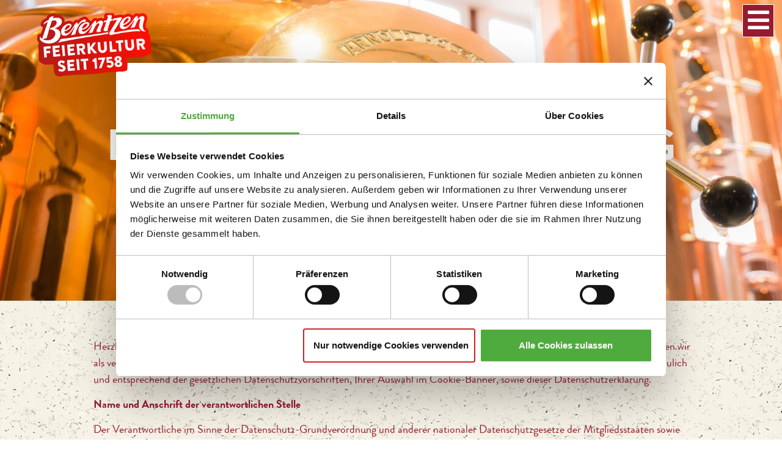

--- FILE ---
content_type: text/html; charset=UTF-8
request_url: https://www.berentzen.de/datenschutzerklaerung/
body_size: 26227
content:
<!doctype html>
<html lang="de">
<head>
	<meta charset="UTF-8">
	<meta name="viewport" content="width=device-width, initial-scale=1">
	<link rel="profile" href="https://gmpg.org/xfn/11">
	<script id="Cookiebot" src="https://consent.cookiebot.com/uc.js" data-cbid="ec2d4d27-4f80-4761-9477-fdcf244931b9" data-blockingmode="auto" type="text/javascript"></script><meta name='robots' content='index, follow, max-image-preview:large, max-snippet:-1, max-video-preview:-1' />

	<!-- This site is optimized with the Yoast SEO plugin v26.7 - https://yoast.com/wordpress/plugins/seo/ -->
	<title>Berentzen</title>
	<link rel="canonical" href="https://www.berentzen.de/datenschutzerklaerung/" />
	<meta property="og:locale" content="de_DE" />
	<meta property="og:type" content="article" />
	<meta property="og:title" content="Berentzen" />
	<meta property="og:description" content="Datenschutzerklärung Herzlich Willkommen auf der Datenschutzerklärung unserer Webseite. Als Betreiber der Homepage https://www.berentzen.de/ nehmen wir als verantwortliche Stelle den Schutz Ihrer personenbezogenen Daten sehr ernst. Wir behandeln Ihre personenbezogenen Daten vertraulich und entsprechend der gesetzlichen Datenschutzvorschriften, Ihrer Auswahl im Cookie-Banner, sowie dieser Datenschutzerklärung. Name und Anschrift der verantwortlichen Stelle  Der Verantwortliche im Sinne der Datenschutz-Grundverordnung [&hellip;]" />
	<meta property="og:url" content="https://www.berentzen.de/datenschutzerklaerung/" />
	<meta property="og:site_name" content="Berentzen" />
	<meta property="article:publisher" content="https://www.facebook.com/berentzen.de" />
	<meta property="article:modified_time" content="2025-06-03T11:25:47+00:00" />
	<meta name="twitter:card" content="summary_large_image" />
	<meta name="twitter:label1" content="Geschätzte Lesezeit" />
	<meta name="twitter:data1" content="29 Minuten" />
	<script type="application/ld+json" class="yoast-schema-graph">{"@context":"https://schema.org","@graph":[{"@type":"WebPage","@id":"https://www.berentzen.de/datenschutzerklaerung/","url":"https://www.berentzen.de/datenschutzerklaerung/","name":"Berentzen","isPartOf":{"@id":"https://www.berentzen.de/#website"},"datePublished":"2020-08-07T09:03:14+00:00","dateModified":"2025-06-03T11:25:47+00:00","breadcrumb":{"@id":"https://www.berentzen.de/datenschutzerklaerung/#breadcrumb"},"inLanguage":"de","potentialAction":[{"@type":"ReadAction","target":["https://www.berentzen.de/datenschutzerklaerung/"]}]},{"@type":"BreadcrumbList","@id":"https://www.berentzen.de/datenschutzerklaerung/#breadcrumb","itemListElement":[{"@type":"ListItem","position":1,"name":"Startseite","item":"https://www.berentzen.de/"},{"@type":"ListItem","position":2,"name":"Datenschutzerklärung"}]},{"@type":"WebSite","@id":"https://www.berentzen.de/#website","url":"https://www.berentzen.de/","name":"Berentzen","description":"Feierkultur seit 1758","publisher":{"@id":"https://www.berentzen.de/#organization"},"potentialAction":[{"@type":"SearchAction","target":{"@type":"EntryPoint","urlTemplate":"https://www.berentzen.de/?s={search_term_string}"},"query-input":{"@type":"PropertyValueSpecification","valueRequired":true,"valueName":"search_term_string"}}],"inLanguage":"de"},{"@type":"Organization","@id":"https://www.berentzen.de/#organization","name":"Berentzen","url":"https://www.berentzen.de/","logo":{"@type":"ImageObject","inLanguage":"de","@id":"https://www.berentzen.de/#/schema/logo/image/","url":"https://www.berentzen.de/staging/wp-content/uploads/2021/04/berentzen_logo.png","contentUrl":"https://www.berentzen.de/staging/wp-content/uploads/2021/04/berentzen_logo.png","width":177,"height":177,"caption":"Berentzen"},"image":{"@id":"https://www.berentzen.de/#/schema/logo/image/"},"sameAs":["https://www.facebook.com/berentzen.de","https://www.instagram.com/berentzenoriginal"]}]}</script>
	<!-- / Yoast SEO plugin. -->


<link rel="alternate" type="application/rss+xml" title="Berentzen &raquo; Feed" href="https://www.berentzen.de/feed/" />
<link rel="alternate" type="application/rss+xml" title="Berentzen &raquo; Kommentar-Feed" href="https://www.berentzen.de/comments/feed/" />
<link rel="alternate" title="oEmbed (JSON)" type="application/json+oembed" href="https://www.berentzen.de/wp-json/oembed/1.0/embed?url=https%3A%2F%2Fwww.berentzen.de%2Fdatenschutzerklaerung%2F" />
<link rel="alternate" title="oEmbed (XML)" type="text/xml+oembed" href="https://www.berentzen.de/wp-json/oembed/1.0/embed?url=https%3A%2F%2Fwww.berentzen.de%2Fdatenschutzerklaerung%2F&#038;format=xml" />
<style id='wp-img-auto-sizes-contain-inline-css'>
img:is([sizes=auto i],[sizes^="auto," i]){contain-intrinsic-size:3000px 1500px}
/*# sourceURL=wp-img-auto-sizes-contain-inline-css */
</style>
<style id='global-styles-inline-css'>
:root{--wp--preset--aspect-ratio--square: 1;--wp--preset--aspect-ratio--4-3: 4/3;--wp--preset--aspect-ratio--3-4: 3/4;--wp--preset--aspect-ratio--3-2: 3/2;--wp--preset--aspect-ratio--2-3: 2/3;--wp--preset--aspect-ratio--16-9: 16/9;--wp--preset--aspect-ratio--9-16: 9/16;--wp--preset--color--black: #000000;--wp--preset--color--cyan-bluish-gray: #abb8c3;--wp--preset--color--white: #ffffff;--wp--preset--color--pale-pink: #f78da7;--wp--preset--color--vivid-red: #cf2e2e;--wp--preset--color--luminous-vivid-orange: #ff6900;--wp--preset--color--luminous-vivid-amber: #fcb900;--wp--preset--color--light-green-cyan: #7bdcb5;--wp--preset--color--vivid-green-cyan: #00d084;--wp--preset--color--pale-cyan-blue: #8ed1fc;--wp--preset--color--vivid-cyan-blue: #0693e3;--wp--preset--color--vivid-purple: #9b51e0;--wp--preset--gradient--vivid-cyan-blue-to-vivid-purple: linear-gradient(135deg,rgb(6,147,227) 0%,rgb(155,81,224) 100%);--wp--preset--gradient--light-green-cyan-to-vivid-green-cyan: linear-gradient(135deg,rgb(122,220,180) 0%,rgb(0,208,130) 100%);--wp--preset--gradient--luminous-vivid-amber-to-luminous-vivid-orange: linear-gradient(135deg,rgb(252,185,0) 0%,rgb(255,105,0) 100%);--wp--preset--gradient--luminous-vivid-orange-to-vivid-red: linear-gradient(135deg,rgb(255,105,0) 0%,rgb(207,46,46) 100%);--wp--preset--gradient--very-light-gray-to-cyan-bluish-gray: linear-gradient(135deg,rgb(238,238,238) 0%,rgb(169,184,195) 100%);--wp--preset--gradient--cool-to-warm-spectrum: linear-gradient(135deg,rgb(74,234,220) 0%,rgb(151,120,209) 20%,rgb(207,42,186) 40%,rgb(238,44,130) 60%,rgb(251,105,98) 80%,rgb(254,248,76) 100%);--wp--preset--gradient--blush-light-purple: linear-gradient(135deg,rgb(255,206,236) 0%,rgb(152,150,240) 100%);--wp--preset--gradient--blush-bordeaux: linear-gradient(135deg,rgb(254,205,165) 0%,rgb(254,45,45) 50%,rgb(107,0,62) 100%);--wp--preset--gradient--luminous-dusk: linear-gradient(135deg,rgb(255,203,112) 0%,rgb(199,81,192) 50%,rgb(65,88,208) 100%);--wp--preset--gradient--pale-ocean: linear-gradient(135deg,rgb(255,245,203) 0%,rgb(182,227,212) 50%,rgb(51,167,181) 100%);--wp--preset--gradient--electric-grass: linear-gradient(135deg,rgb(202,248,128) 0%,rgb(113,206,126) 100%);--wp--preset--gradient--midnight: linear-gradient(135deg,rgb(2,3,129) 0%,rgb(40,116,252) 100%);--wp--preset--font-size--small: 13px;--wp--preset--font-size--medium: 20px;--wp--preset--font-size--large: 36px;--wp--preset--font-size--x-large: 42px;--wp--preset--spacing--20: 0.44rem;--wp--preset--spacing--30: 0.67rem;--wp--preset--spacing--40: 1rem;--wp--preset--spacing--50: 1.5rem;--wp--preset--spacing--60: 2.25rem;--wp--preset--spacing--70: 3.38rem;--wp--preset--spacing--80: 5.06rem;--wp--preset--shadow--natural: 6px 6px 9px rgba(0, 0, 0, 0.2);--wp--preset--shadow--deep: 12px 12px 50px rgba(0, 0, 0, 0.4);--wp--preset--shadow--sharp: 6px 6px 0px rgba(0, 0, 0, 0.2);--wp--preset--shadow--outlined: 6px 6px 0px -3px rgb(255, 255, 255), 6px 6px rgb(0, 0, 0);--wp--preset--shadow--crisp: 6px 6px 0px rgb(0, 0, 0);}:root { --wp--style--global--content-size: 800px;--wp--style--global--wide-size: 1200px; }:where(body) { margin: 0; }.wp-site-blocks > .alignleft { float: left; margin-right: 2em; }.wp-site-blocks > .alignright { float: right; margin-left: 2em; }.wp-site-blocks > .aligncenter { justify-content: center; margin-left: auto; margin-right: auto; }:where(.wp-site-blocks) > * { margin-block-start: 24px; margin-block-end: 0; }:where(.wp-site-blocks) > :first-child { margin-block-start: 0; }:where(.wp-site-blocks) > :last-child { margin-block-end: 0; }:root { --wp--style--block-gap: 24px; }:root :where(.is-layout-flow) > :first-child{margin-block-start: 0;}:root :where(.is-layout-flow) > :last-child{margin-block-end: 0;}:root :where(.is-layout-flow) > *{margin-block-start: 24px;margin-block-end: 0;}:root :where(.is-layout-constrained) > :first-child{margin-block-start: 0;}:root :where(.is-layout-constrained) > :last-child{margin-block-end: 0;}:root :where(.is-layout-constrained) > *{margin-block-start: 24px;margin-block-end: 0;}:root :where(.is-layout-flex){gap: 24px;}:root :where(.is-layout-grid){gap: 24px;}.is-layout-flow > .alignleft{float: left;margin-inline-start: 0;margin-inline-end: 2em;}.is-layout-flow > .alignright{float: right;margin-inline-start: 2em;margin-inline-end: 0;}.is-layout-flow > .aligncenter{margin-left: auto !important;margin-right: auto !important;}.is-layout-constrained > .alignleft{float: left;margin-inline-start: 0;margin-inline-end: 2em;}.is-layout-constrained > .alignright{float: right;margin-inline-start: 2em;margin-inline-end: 0;}.is-layout-constrained > .aligncenter{margin-left: auto !important;margin-right: auto !important;}.is-layout-constrained > :where(:not(.alignleft):not(.alignright):not(.alignfull)){max-width: var(--wp--style--global--content-size);margin-left: auto !important;margin-right: auto !important;}.is-layout-constrained > .alignwide{max-width: var(--wp--style--global--wide-size);}body .is-layout-flex{display: flex;}.is-layout-flex{flex-wrap: wrap;align-items: center;}.is-layout-flex > :is(*, div){margin: 0;}body .is-layout-grid{display: grid;}.is-layout-grid > :is(*, div){margin: 0;}body{padding-top: 0px;padding-right: 0px;padding-bottom: 0px;padding-left: 0px;}a:where(:not(.wp-element-button)){text-decoration: underline;}:root :where(.wp-element-button, .wp-block-button__link){background-color: #32373c;border-width: 0;color: #fff;font-family: inherit;font-size: inherit;font-style: inherit;font-weight: inherit;letter-spacing: inherit;line-height: inherit;padding-top: calc(0.667em + 2px);padding-right: calc(1.333em + 2px);padding-bottom: calc(0.667em + 2px);padding-left: calc(1.333em + 2px);text-decoration: none;text-transform: inherit;}.has-black-color{color: var(--wp--preset--color--black) !important;}.has-cyan-bluish-gray-color{color: var(--wp--preset--color--cyan-bluish-gray) !important;}.has-white-color{color: var(--wp--preset--color--white) !important;}.has-pale-pink-color{color: var(--wp--preset--color--pale-pink) !important;}.has-vivid-red-color{color: var(--wp--preset--color--vivid-red) !important;}.has-luminous-vivid-orange-color{color: var(--wp--preset--color--luminous-vivid-orange) !important;}.has-luminous-vivid-amber-color{color: var(--wp--preset--color--luminous-vivid-amber) !important;}.has-light-green-cyan-color{color: var(--wp--preset--color--light-green-cyan) !important;}.has-vivid-green-cyan-color{color: var(--wp--preset--color--vivid-green-cyan) !important;}.has-pale-cyan-blue-color{color: var(--wp--preset--color--pale-cyan-blue) !important;}.has-vivid-cyan-blue-color{color: var(--wp--preset--color--vivid-cyan-blue) !important;}.has-vivid-purple-color{color: var(--wp--preset--color--vivid-purple) !important;}.has-black-background-color{background-color: var(--wp--preset--color--black) !important;}.has-cyan-bluish-gray-background-color{background-color: var(--wp--preset--color--cyan-bluish-gray) !important;}.has-white-background-color{background-color: var(--wp--preset--color--white) !important;}.has-pale-pink-background-color{background-color: var(--wp--preset--color--pale-pink) !important;}.has-vivid-red-background-color{background-color: var(--wp--preset--color--vivid-red) !important;}.has-luminous-vivid-orange-background-color{background-color: var(--wp--preset--color--luminous-vivid-orange) !important;}.has-luminous-vivid-amber-background-color{background-color: var(--wp--preset--color--luminous-vivid-amber) !important;}.has-light-green-cyan-background-color{background-color: var(--wp--preset--color--light-green-cyan) !important;}.has-vivid-green-cyan-background-color{background-color: var(--wp--preset--color--vivid-green-cyan) !important;}.has-pale-cyan-blue-background-color{background-color: var(--wp--preset--color--pale-cyan-blue) !important;}.has-vivid-cyan-blue-background-color{background-color: var(--wp--preset--color--vivid-cyan-blue) !important;}.has-vivid-purple-background-color{background-color: var(--wp--preset--color--vivid-purple) !important;}.has-black-border-color{border-color: var(--wp--preset--color--black) !important;}.has-cyan-bluish-gray-border-color{border-color: var(--wp--preset--color--cyan-bluish-gray) !important;}.has-white-border-color{border-color: var(--wp--preset--color--white) !important;}.has-pale-pink-border-color{border-color: var(--wp--preset--color--pale-pink) !important;}.has-vivid-red-border-color{border-color: var(--wp--preset--color--vivid-red) !important;}.has-luminous-vivid-orange-border-color{border-color: var(--wp--preset--color--luminous-vivid-orange) !important;}.has-luminous-vivid-amber-border-color{border-color: var(--wp--preset--color--luminous-vivid-amber) !important;}.has-light-green-cyan-border-color{border-color: var(--wp--preset--color--light-green-cyan) !important;}.has-vivid-green-cyan-border-color{border-color: var(--wp--preset--color--vivid-green-cyan) !important;}.has-pale-cyan-blue-border-color{border-color: var(--wp--preset--color--pale-cyan-blue) !important;}.has-vivid-cyan-blue-border-color{border-color: var(--wp--preset--color--vivid-cyan-blue) !important;}.has-vivid-purple-border-color{border-color: var(--wp--preset--color--vivid-purple) !important;}.has-vivid-cyan-blue-to-vivid-purple-gradient-background{background: var(--wp--preset--gradient--vivid-cyan-blue-to-vivid-purple) !important;}.has-light-green-cyan-to-vivid-green-cyan-gradient-background{background: var(--wp--preset--gradient--light-green-cyan-to-vivid-green-cyan) !important;}.has-luminous-vivid-amber-to-luminous-vivid-orange-gradient-background{background: var(--wp--preset--gradient--luminous-vivid-amber-to-luminous-vivid-orange) !important;}.has-luminous-vivid-orange-to-vivid-red-gradient-background{background: var(--wp--preset--gradient--luminous-vivid-orange-to-vivid-red) !important;}.has-very-light-gray-to-cyan-bluish-gray-gradient-background{background: var(--wp--preset--gradient--very-light-gray-to-cyan-bluish-gray) !important;}.has-cool-to-warm-spectrum-gradient-background{background: var(--wp--preset--gradient--cool-to-warm-spectrum) !important;}.has-blush-light-purple-gradient-background{background: var(--wp--preset--gradient--blush-light-purple) !important;}.has-blush-bordeaux-gradient-background{background: var(--wp--preset--gradient--blush-bordeaux) !important;}.has-luminous-dusk-gradient-background{background: var(--wp--preset--gradient--luminous-dusk) !important;}.has-pale-ocean-gradient-background{background: var(--wp--preset--gradient--pale-ocean) !important;}.has-electric-grass-gradient-background{background: var(--wp--preset--gradient--electric-grass) !important;}.has-midnight-gradient-background{background: var(--wp--preset--gradient--midnight) !important;}.has-small-font-size{font-size: var(--wp--preset--font-size--small) !important;}.has-medium-font-size{font-size: var(--wp--preset--font-size--medium) !important;}.has-large-font-size{font-size: var(--wp--preset--font-size--large) !important;}.has-x-large-font-size{font-size: var(--wp--preset--font-size--x-large) !important;}
:root :where(.wp-block-pullquote){font-size: 1.5em;line-height: 1.6;}
/*# sourceURL=global-styles-inline-css */
</style>
<link rel='stylesheet' id='eae-css-css' href='https://www.berentzen.de/wp-content/plugins/addon-elements-for-elementor-page-builder/assets/css/eae.min.css?ver=1.14.4' media='all' />
<link rel='stylesheet' id='eae-peel-css-css' href='https://www.berentzen.de/wp-content/plugins/addon-elements-for-elementor-page-builder/assets/lib/peel/peel.css?ver=1.14.4' media='all' />
<link rel='stylesheet' id='hello-elementor-css' href='https://www.berentzen.de/wp-content/themes/hello-elementor/assets/css/reset.css?ver=3.4.5' media='all' />
<link rel='stylesheet' id='hello-elementor-theme-style-css' href='https://www.berentzen.de/wp-content/themes/hello-elementor/assets/css/theme.css?ver=3.4.5' media='all' />
<link rel='stylesheet' id='hello-elementor-header-footer-css' href='https://www.berentzen.de/wp-content/themes/hello-elementor/assets/css/header-footer.css?ver=3.4.5' media='all' />
<link rel='stylesheet' id='e-animation-grow-css' href='https://www.berentzen.de/wp-content/plugins/elementor/assets/lib/animations/styles/e-animation-grow.min.css?ver=3.34.1' media='all' />
<link rel='stylesheet' id='elementor-frontend-css' href='https://www.berentzen.de/wp-content/uploads/elementor/css/custom-frontend.min.css?ver=1768394474' media='all' />
<link rel='stylesheet' id='widget-image-css' href='https://www.berentzen.de/wp-content/plugins/elementor/assets/css/widget-image.min.css?ver=3.34.1' media='all' />
<link rel='stylesheet' id='e-animation-shrink-css' href='https://www.berentzen.de/wp-content/plugins/elementor/assets/lib/animations/styles/e-animation-shrink.min.css?ver=3.34.1' media='all' />
<link rel='stylesheet' id='widget-heading-css' href='https://www.berentzen.de/wp-content/plugins/elementor/assets/css/widget-heading.min.css?ver=3.34.1' media='all' />
<link rel='stylesheet' id='widget-nav-menu-css' href='https://www.berentzen.de/wp-content/uploads/elementor/css/custom-pro-widget-nav-menu.min.css?ver=1768394474' media='all' />
<link rel='stylesheet' id='widget-divider-css' href='https://www.berentzen.de/wp-content/plugins/elementor/assets/css/widget-divider.min.css?ver=3.34.1' media='all' />
<link rel='stylesheet' id='widget-social-icons-css' href='https://www.berentzen.de/wp-content/plugins/elementor/assets/css/widget-social-icons.min.css?ver=3.34.1' media='all' />
<link rel='stylesheet' id='e-apple-webkit-css' href='https://www.berentzen.de/wp-content/uploads/elementor/css/custom-apple-webkit.min.css?ver=1768394474' media='all' />
<link rel='stylesheet' id='e-animation-fadeInRight-css' href='https://www.berentzen.de/wp-content/plugins/elementor/assets/lib/animations/styles/fadeInRight.min.css?ver=3.34.1' media='all' />
<link rel='stylesheet' id='e-popup-css' href='https://www.berentzen.de/wp-content/plugins/elementor-pro/assets/css/conditionals/popup.min.css?ver=3.34.0' media='all' />
<link rel='stylesheet' id='elementor-icons-css' href='https://www.berentzen.de/wp-content/plugins/elementor/assets/lib/eicons/css/elementor-icons.min.css?ver=5.45.0' media='all' />
<link rel='stylesheet' id='elementor-post-10-css' href='https://www.berentzen.de/wp-content/uploads/elementor/css/post-10.css?ver=1768394475' media='all' />
<link rel='stylesheet' id='font-awesome-5-all-css' href='https://www.berentzen.de/wp-content/plugins/elementor/assets/lib/font-awesome/css/all.min.css?ver=1.0' media='all' />
<link rel='stylesheet' id='font-awesome-4-shim-css' href='https://www.berentzen.de/wp-content/plugins/elementor/assets/lib/font-awesome/css/v4-shims.min.css?ver=1.0' media='all' />
<link rel='stylesheet' id='elementor-post-167-css' href='https://www.berentzen.de/wp-content/uploads/elementor/css/post-167.css?ver=1768396850' media='all' />
<link rel='stylesheet' id='elementor-post-1338-css' href='https://www.berentzen.de/wp-content/uploads/elementor/css/post-1338.css?ver=1768394475' media='all' />
<link rel='stylesheet' id='elementor-post-1331-css' href='https://www.berentzen.de/wp-content/uploads/elementor/css/post-1331.css?ver=1768394476' media='all' />
<link rel='stylesheet' id='elementor-post-1792-css' href='https://www.berentzen.de/wp-content/uploads/elementor/css/post-1792.css?ver=1768394476' media='all' />
<link rel='stylesheet' id='eael-general-css' href='https://www.berentzen.de/wp-content/plugins/essential-addons-for-elementor-lite/assets/front-end/css/view/general.min.css?ver=6.5.7' media='all' />
<link rel='stylesheet' id='elementor-icons-shared-0-css' href='https://www.berentzen.de/wp-content/plugins/elementor/assets/lib/font-awesome/css/fontawesome.min.css?ver=5.15.3' media='all' />
<link rel='stylesheet' id='elementor-icons-fa-solid-css' href='https://www.berentzen.de/wp-content/plugins/elementor/assets/lib/font-awesome/css/solid.min.css?ver=5.15.3' media='all' />
<link rel='stylesheet' id='elementor-icons-fa-brands-css' href='https://www.berentzen.de/wp-content/plugins/elementor/assets/lib/font-awesome/css/brands.min.css?ver=5.15.3' media='all' />
<script src="https://www.berentzen.de/wp-content/plugins/addon-elements-for-elementor-page-builder/assets/js/iconHelper.js?ver=1.0" id="eae-iconHelper-js"></script>
<script src="https://www.berentzen.de/wp-includes/js/jquery/jquery.min.js?ver=3.7.1" id="jquery-core-js"></script>
<script src="https://www.berentzen.de/wp-includes/js/jquery/jquery-migrate.min.js?ver=3.4.1" id="jquery-migrate-js"></script>
<link rel="https://api.w.org/" href="https://www.berentzen.de/wp-json/" /><link rel="alternate" title="JSON" type="application/json" href="https://www.berentzen.de/wp-json/wp/v2/pages/167" /><link rel="EditURI" type="application/rsd+xml" title="RSD" href="https://www.berentzen.de/xmlrpc.php?rsd" />
<meta name="generator" content="WordPress 6.9" />
<link rel='shortlink' href='https://www.berentzen.de/?p=167' />
<meta name="generator" content="Elementor 3.34.1; features: additional_custom_breakpoints; settings: css_print_method-external, google_font-enabled, font_display-block">
<!-- Matomo Tag Manager -->
<script>
  var _mtm = window._mtm = window._mtm || [];
  _mtm.push({'mtm.startTime': (new Date().getTime()), 'event': 'mtm.Start'});
  (function() {
    var d=document, g=d.createElement('script'), s=d.getElementsByTagName('script')[0];
    g.async=true; g.src='https://analyse.berentzen.de/js/container_o3VoFRV3.js'; s.parentNode.insertBefore(g,s);
  })();
</script>
<!-- End Matomo Tag Manager -->
			<style>
				.e-con.e-parent:nth-of-type(n+4):not(.e-lazyloaded):not(.e-no-lazyload),
				.e-con.e-parent:nth-of-type(n+4):not(.e-lazyloaded):not(.e-no-lazyload) * {
					background-image: none !important;
				}
				@media screen and (max-height: 1024px) {
					.e-con.e-parent:nth-of-type(n+3):not(.e-lazyloaded):not(.e-no-lazyload),
					.e-con.e-parent:nth-of-type(n+3):not(.e-lazyloaded):not(.e-no-lazyload) * {
						background-image: none !important;
					}
				}
				@media screen and (max-height: 640px) {
					.e-con.e-parent:nth-of-type(n+2):not(.e-lazyloaded):not(.e-no-lazyload),
					.e-con.e-parent:nth-of-type(n+2):not(.e-lazyloaded):not(.e-no-lazyload) * {
						background-image: none !important;
					}
				}
			</style>
			<link rel="icon" href="https://www.berentzen.de/wp-content/uploads/2025/07/cropped-favicon-berentzen-32x32.png" sizes="32x32" />
<link rel="icon" href="https://www.berentzen.de/wp-content/uploads/2025/07/cropped-favicon-berentzen-192x192.png" sizes="192x192" />
<link rel="apple-touch-icon" href="https://www.berentzen.de/wp-content/uploads/2025/07/cropped-favicon-berentzen-180x180.png" />
<meta name="msapplication-TileImage" content="https://www.berentzen.de/wp-content/uploads/2025/07/cropped-favicon-berentzen-270x270.png" />
		<style id="wp-custom-css">
			h1.entry-title {	
	display: none;
}

#CybotCookiebotDialog {
	z-index: 100 !important;
}
.age-gate-heading.age-gate-logo img {
    width: 45%;
}

.age-gate-error-message {
    color: #E3001E !important;
}

button.age-gate-submit-yes {
    color: #fff;
    margin-top: 5%;
    background-color: #971B2F;
    border-radius: 0px;
    border: none;
    padding: 0.7rem 2em;
    text-transform: uppercase;
    font-weight: 700;
}

button.age-gate-submit-no {
    color: #fff;
    margin-top: 5%;
    background-color: #484848;
    border-radius: 0px;
    border: none;
    padding: 0.7rem 2em;
    text-transform: uppercase;
    font-weight: 700;
}

button.age-gate-submit-yes:hover {
    background-color: #198215;
    
}

button.age-gate-submit-yes:focus {
    background-color: #198215;
    
}

button.age-gate-submit-no:visited {
    background-color: #E3001E;
    
}
button.age-gate-submit-yes:visited {
    background-color: #198215;
    
}

button.age-gate-submit-no:hover {
    background-color: #484848;
    
}

button.age-gate-submit-yes:selected {
    background-color: #198215;
    
}

button.age-gate-submit-yes:active {
    background-color: #198215;
    
}

button.age-gate-submit-no:active {
    background-color: #E3001E;
    
}

.age-gate-subheading {
    font-size: 28px;
    text-transform: uppercase;
    font-weight: 900;
}

@media (max-width: 800px) {
    .age-gate-heading.age-gate-logo img {
        margin-top: 5%;
    }
    .age-gate-additional-information p {
        font-size: 16px;
        text-align: justify !important;
    }
    
    .age-gate-submit-no{
        margin: 5px 5px 10px 0px;   
    }
}

age-gate-form{
    
    background: none !important;
}

#site-header {
	display: none;
}		</style>
		</head>
<body class="privacy-policy wp-singular page-template-default page page-id-167 wp-custom-logo wp-embed-responsive wp-theme-hello-elementor hello-elementor-default elementor-default elementor-kit-10 elementor-page elementor-page-167">


<a class="skip-link screen-reader-text" href="#content">Zum Inhalt springen</a>

		<header data-elementor-type="header" data-elementor-id="1338" class="elementor elementor-1338 elementor-location-header" data-elementor-post-type="elementor_library">
					<section class="elementor-section elementor-top-section elementor-element elementor-element-59b224d elementor-section-full_width elementor-section-stretched elementor-section-height-default elementor-section-height-default" data-id="59b224d" data-element_type="section" data-settings="{&quot;stretch_section&quot;:&quot;section-stretched&quot;,&quot;background_background&quot;:&quot;classic&quot;}">
						<div class="elementor-container elementor-column-gap-default">
					<div class="elementor-column elementor-col-25 elementor-top-column elementor-element elementor-element-3cdaf43c" data-id="3cdaf43c" data-element_type="column">
			<div class="elementor-widget-wrap elementor-element-populated">
						<div class="elementor-element elementor-element-078b541 elementor-absolute elementor-widget elementor-widget-image" data-id="078b541" data-element_type="widget" data-settings="{&quot;_position&quot;:&quot;absolute&quot;}" data-widget_type="image.default">
				<div class="elementor-widget-container">
																<a href="https://www.berentzen.de/">
							<img width="680" height="376" src="https://www.berentzen.de/wp-content/uploads/2021/04/berentzen-badge_rot.png" class="elementor-animation-grow attachment-full size-full wp-image-12901" alt="" srcset="https://www.berentzen.de/wp-content/uploads/2021/04/berentzen-badge_rot.png 680w, https://www.berentzen.de/wp-content/uploads/2021/04/berentzen-badge_rot-300x166.png 300w" sizes="(max-width: 680px) 100vw, 680px" />								</a>
															</div>
				</div>
					</div>
		</div>
				<div class="elementor-column elementor-col-25 elementor-top-column elementor-element elementor-element-11e320bc elementor-hidden-tablet elementor-hidden-phone" data-id="11e320bc" data-element_type="column" data-settings="{&quot;background_background&quot;:&quot;classic&quot;}">
			<div class="elementor-widget-wrap">
							</div>
		</div>
				<div class="elementor-column elementor-col-25 elementor-top-column elementor-element elementor-element-851ef57" data-id="851ef57" data-element_type="column" data-settings="{&quot;background_background&quot;:&quot;classic&quot;}">
			<div class="elementor-widget-wrap">
							</div>
		</div>
				<div class="elementor-column elementor-col-25 elementor-top-column elementor-element elementor-element-36007252" data-id="36007252" data-element_type="column">
			<div class="elementor-widget-wrap elementor-element-populated">
						<div class="elementor-element elementor-element-5cdf965 elementor-widget__width-auto elementor-fixed elementor-view-default elementor-widget elementor-widget-icon" data-id="5cdf965" data-element_type="widget" data-settings="{&quot;_position&quot;:&quot;fixed&quot;}" data-widget_type="icon.default">
				<div class="elementor-widget-container">
							<div class="elementor-icon-wrapper">
			<a class="elementor-icon elementor-animation-shrink" href="#elementor-action%3Aaction%3Dpopup%3Aopen%26settings%3DeyJpZCI6IjE3OTIiLCJ0b2dnbGUiOmZhbHNlfQ%3D%3D">
			<i aria-hidden="true" class="fas fa-bars"></i>			</a>
		</div>
						</div>
				</div>
					</div>
		</div>
					</div>
		</section>
				</header>
		
<main id="content" class="site-main post-167 page type-page status-publish hentry">

			<div class="page-header">
			<h1 class="entry-title">Datenschutzerklärung</h1>		</div>
	
	<div class="page-content">
				<div data-elementor-type="wp-page" data-elementor-id="167" class="elementor elementor-167" data-elementor-post-type="page">
						<div class="elementor-section elementor-top-section elementor-element elementor-element-35abed5 elementor-section-full_width elementor-section-height-min-height elementor-section-content-middle elementor-section-stretched elementor-section-height-default elementor-section-items-middle" data-id="35abed5" data-element_type="section" data-settings="{&quot;background_background&quot;:&quot;classic&quot;,&quot;stretch_section&quot;:&quot;section-stretched&quot;}">
						<div class="elementor-container elementor-column-gap-default">
					<div class="elementor-column elementor-col-100 elementor-top-column elementor-element elementor-element-b4be950" data-id="b4be950" data-element_type="column">
			<div class="elementor-widget-wrap elementor-element-populated">
						<div class="elementor-element elementor-element-c199548 elementor-widget elementor-widget-heading" data-id="c199548" data-element_type="widget" data-widget_type="heading.default">
				<div class="elementor-widget-container">
					<h1 class="elementor-heading-title elementor-size-default">Datenschutzerklärung</h1>				</div>
				</div>
					</div>
		</div>
					</div>
		</div>
				<section class="elementor-section elementor-top-section elementor-element elementor-element-1b18619d elementor-section-full_width elementor-section-content-middle elementor-section-height-default elementor-section-height-default" data-id="1b18619d" data-element_type="section" data-settings="{&quot;background_background&quot;:&quot;classic&quot;}">
						<div class="elementor-container elementor-column-gap-default">
					<div class="elementor-column elementor-col-100 elementor-top-column elementor-element elementor-element-9cf1c6f" data-id="9cf1c6f" data-element_type="column">
			<div class="elementor-widget-wrap elementor-element-populated">
						<div class="elementor-element elementor-element-5a9b23dd elementor-widget elementor-widget-text-editor" data-id="5a9b23dd" data-element_type="widget" data-widget_type="text-editor.default">
				<div class="elementor-widget-container">
									<p><span data-contrast="auto">Herzlich Willkommen auf der Datenschutzerklärung unserer Webseite. Als Betreiber der Homepage </span><a href="https://www.berentzen.de/"><span data-contrast="none">https://www.berentzen.de/</span></a><span data-contrast="auto"> nehmen wir als verantwortliche Stelle den Schutz Ihrer personenbezogenen Daten sehr ernst. Wir behandeln Ihre personenbezogenen Daten vertraulich und entsprechend der gesetzlichen Datenschutzvorschriften, Ihrer Auswahl im Cookie-Banner, sowie dieser Datenschutzerklärung.<br /></span></p><p aria-level="2"><b><span data-contrast="auto">Name und Anschrift der verantwortlichen Stelle</span></b><span data-ccp-props="{&quot;134245418&quot;:true,&quot;134245529&quot;:true,&quot;335551550&quot;:6,&quot;335551620&quot;:6,&quot;335559738&quot;:160,&quot;335559739&quot;:120}"> </span></p><p><span data-contrast="auto">Der Verantwortliche im Sinne der Datenschutz-Grundverordnung und anderer nationaler Datenschutzgesetze der Mitgliedsstaaten sowie sonstiger datenschutzrechtlicher Bestimmungen ist die:</span><span data-ccp-props="{&quot;335551550&quot;:6,&quot;335551620&quot;:6}"> </span></p><p><span data-contrast="auto">Berentzen-Gruppe Aktiengesellschaft</span><span data-ccp-props="{&quot;335551550&quot;:6,&quot;335551620&quot;:6}"> <br /></span><span data-contrast="auto">Tel.:  +49 (0) 59 61 / 502-0</span><span data-ccp-props="{&quot;335551550&quot;:6,&quot;335551620&quot;:6}"> </span><span data-ccp-props="{&quot;335551550&quot;:6,&quot;335551620&quot;:6}"><br /></span><span data-contrast="auto">E-Mail: </span><a href="mailto:info@berentzen.de"><span data-contrast="none">info@berentzen.de</span></a><span data-ccp-props="{&quot;335551550&quot;:6,&quot;335551620&quot;:6}"> </span></p><p><span data-contrast="auto">Bei Anfragen zum Thema Datenschutz wenden Sie sich gern mit dem Stichwort „Datenschutz Homepage“ an unseren externen Datenschutzbeauftragten der </span><a href="https://www.prico.de/"><span data-contrast="none">Prico GmbH</span></a><span data-contrast="auto">.</span><span data-ccp-props="{&quot;335551550&quot;:6,&quot;335551620&quot;:6}"> </span></p><p><span data-contrast="auto">Bitte richten Sie Ihre Anfrage per E-Mail an Herrn Sebastian Feldmann, </span><a href="mailto:datenschutz@berentzen.de"><span data-contrast="none">datenschutz@berentzen.de</span></a><span data-contrast="auto"> </span><span data-ccp-props="{&quot;335551550&quot;:6,&quot;335551620&quot;:6}"><br /></span></p><p aria-level="2"><b><span data-contrast="auto">Allgemeines zur Datenverarbeitung</span></b><span data-ccp-props="{&quot;134245418&quot;:true,&quot;134245529&quot;:true,&quot;335551550&quot;:6,&quot;335551620&quot;:6,&quot;335559738&quot;:160,&quot;335559739&quot;:120}"> <br /></span><b><span data-contrast="auto">Umfang der Verarbeitung personenbezogener Daten</span></b><span data-ccp-props="{&quot;134245418&quot;:true,&quot;134245529&quot;:true,&quot;335551550&quot;:6,&quot;335551620&quot;:6,&quot;335559738&quot;:160,&quot;335559739&quot;:120}"> </span></p><p><span data-contrast="auto">Wir verarbeiten personenbezogene Daten unserer Nutzer grundsätzlich nur, soweit dies zur Bereitstellung einer funktionsfähigen Website sowie der Inhalte und Leistungen erforderlich ist. Die Verarbeitung personenbezogener Daten erfolgt regelmäßig nur nach Einwilligung des Nutzers. Eine Ausnahme gilt in solchen Fällen, in denen eine vorherige Einholung einer Einwilligung aus tatsächlichen Gründen nicht möglich ist und die Verarbeitung der Daten durch gesetzliche Vorschriften gestattet ist.</span><span data-ccp-props="{&quot;335551550&quot;:6,&quot;335551620&quot;:6}"> </span></p><p aria-level="3"><b><span data-contrast="auto">Rechtsgrundlage für die Verarbeitung personenbezogener Daten</span></b><span data-ccp-props="{&quot;134245418&quot;:true,&quot;134245529&quot;:true,&quot;335551550&quot;:6,&quot;335551620&quot;:6,&quot;335559738&quot;:160,&quot;335559739&quot;:120}"> </span></p><p><span data-contrast="auto">Soweit wir für Verarbeitungsvorgänge personenbezogener Daten eine Einwilligung der betroffenen Person einholen, dient Art. 6 Abs. 1 lit. a) EU-Datenschutzgrundverordnung (DSGVO) als Rechtsgrundlage.</span><span data-ccp-props="{&quot;335551550&quot;:6,&quot;335551620&quot;:6}"> </span></p><p><span data-contrast="auto">Bei der Verarbeitung von personenbezogenen Daten, die zur Erfüllung eines Vertrages, dessen Vertragspartei die betroffene Person ist, erforderlich ist, dient Art. 6 Abs. 1 lit. b) DSGVO als Rechtsgrundlage. Dies gilt auch für Verarbeitungsvorgänge, die zur Durchführung vorvertraglicher Maßnahmen erforderlich sind.</span><span data-ccp-props="{&quot;335551550&quot;:6,&quot;335551620&quot;:6}"> </span></p><p><span data-contrast="auto">Soweit eine Verarbeitung personenbezogener Daten zur Erfüllung einer rechtlichen Verpflichtung erforderlich ist, der unser Unternehmen unterliegt, dient Art. 6 Abs. 1 lit. c) DSGVO als Rechtsgrundlage.</span><span data-ccp-props="{&quot;335551550&quot;:6,&quot;335551620&quot;:6}"> </span></p><p><span data-contrast="auto">Für den Fall, dass lebenswichtige Interessen der betroffenen Person oder einer anderen natürlichen Person eine Verarbeitung personenbezogener Daten erforderlich machen, dient Art. 6 Abs. 1 lit. d) DSGVO als Rechtsgrundlage.</span><span data-ccp-props="{&quot;335551550&quot;:6,&quot;335551620&quot;:6}"> </span></p><p><span data-contrast="auto">Ist die Verarbeitung zur Wahrung eines berechtigten Interesses unseres Unternehmens oder eines Dritten erforderlich und überwiegen die Interessen, Grundrechte und Grundfreiheiten des Betroffenen das erstgenannte Interesse nicht, so dient Art. 6 Abs. 1 lit. f) DSGVO als Rechtsgrundlage für die Verarbeitung.</span><span data-ccp-props="{&quot;335551550&quot;:6,&quot;335551620&quot;:6}"> </span></p><p aria-level="3"><b><span data-contrast="auto">Datenlöschung und Speicherdauer</span></b><span data-ccp-props="{&quot;134245418&quot;:true,&quot;134245529&quot;:true,&quot;335551550&quot;:6,&quot;335551620&quot;:6,&quot;335559738&quot;:160,&quot;335559739&quot;:120}"> </span></p><p><span data-contrast="auto">Ihre personenbezogenen Daten werden gelöscht oder gesperrt, sobald der Zweck der Speicherung entfällt und keine gesetzlichen Aufbewahrungsfrist oder andere Erforderlichkeit dem entgegenstehen.</span><span data-ccp-props="{&quot;335551550&quot;:6,&quot;335551620&quot;:6}"> </span></p><p aria-level="2"><b><span data-contrast="auto">Bereitstellung der Website und Erstellung von Logfiles</span></b><span data-ccp-props="{&quot;134245418&quot;:true,&quot;134245529&quot;:true,&quot;335551550&quot;:6,&quot;335551620&quot;:6,&quot;335559738&quot;:160,&quot;335559739&quot;:120}"> </span></p><p aria-level="3"><b><span data-contrast="auto">Beschreibung und Umfang der Datenverarbeitung</span></b><span data-ccp-props="{&quot;134245418&quot;:true,&quot;134245529&quot;:true,&quot;335551550&quot;:6,&quot;335551620&quot;:6,&quot;335559738&quot;:160,&quot;335559739&quot;:120}"> </span></p><p><span data-contrast="auto">Bei jedem Aufruf unserer Internetseite werden automatisiert Daten und Informationen vom Computersystem des aufrufenden Rechners erfasst. Folgende Daten werden hierbei erhoben:</span><span data-ccp-props="{&quot;335551550&quot;:6,&quot;335551620&quot;:6}"> </span></p><ul><li data-leveltext="" data-font="Symbol" data-listid="23" data-list-defn-props="{&quot;335552541&quot;:1,&quot;335559685&quot;:720,&quot;335559991&quot;:360,&quot;469769226&quot;:&quot;Symbol&quot;,&quot;469769242&quot;:[8226],&quot;469777803&quot;:&quot;left&quot;,&quot;469777804&quot;:&quot;&quot;,&quot;469777815&quot;:&quot;multilevel&quot;}" aria-setsize="-1" data-aria-posinset="1" data-aria-level="1"><span data-contrast="auto">IP-Adresse des anfragenden Rechners (Hostname)</span><span data-ccp-props="{&quot;335551550&quot;:6,&quot;335551620&quot;:6}"> </span></li></ul><ul><li data-leveltext="" data-font="Symbol" data-listid="23" data-list-defn-props="{&quot;335552541&quot;:1,&quot;335559685&quot;:720,&quot;335559991&quot;:360,&quot;469769226&quot;:&quot;Symbol&quot;,&quot;469769242&quot;:[8226],&quot;469777803&quot;:&quot;left&quot;,&quot;469777804&quot;:&quot;&quot;,&quot;469777815&quot;:&quot;multilevel&quot;}" aria-setsize="-1" data-aria-posinset="2" data-aria-level="1"><span data-contrast="auto">Datum und Uhrzeit des Zugriffs</span><span data-ccp-props="{&quot;335551550&quot;:6,&quot;335551620&quot;:6}"> </span></li></ul><ul><li data-leveltext="" data-font="Symbol" data-listid="23" data-list-defn-props="{&quot;335552541&quot;:1,&quot;335559685&quot;:720,&quot;335559991&quot;:360,&quot;469769226&quot;:&quot;Symbol&quot;,&quot;469769242&quot;:[8226],&quot;469777803&quot;:&quot;left&quot;,&quot;469777804&quot;:&quot;&quot;,&quot;469777815&quot;:&quot;multilevel&quot;}" aria-setsize="-1" data-aria-posinset="3" data-aria-level="1"><span data-contrast="auto">Name und URL der abgerufenen Datei</span><span data-ccp-props="{&quot;335551550&quot;:6,&quot;335551620&quot;:6}"> </span></li></ul><ul><li data-leveltext="" data-font="Symbol" data-listid="23" data-list-defn-props="{&quot;335552541&quot;:1,&quot;335559685&quot;:720,&quot;335559991&quot;:360,&quot;469769226&quot;:&quot;Symbol&quot;,&quot;469769242&quot;:[8226],&quot;469777803&quot;:&quot;left&quot;,&quot;469777804&quot;:&quot;&quot;,&quot;469777815&quot;:&quot;multilevel&quot;}" aria-setsize="-1" data-aria-posinset="4" data-aria-level="1"><span data-contrast="auto">Website, von der aus der Zugriff erfolgt (Referrer-URL)</span><span data-ccp-props="{&quot;335551550&quot;:6,&quot;335551620&quot;:6}"> </span></li></ul><ul><li data-leveltext="" data-font="Symbol" data-listid="23" data-list-defn-props="{&quot;335552541&quot;:1,&quot;335559685&quot;:720,&quot;335559991&quot;:360,&quot;469769226&quot;:&quot;Symbol&quot;,&quot;469769242&quot;:[8226],&quot;469777803&quot;:&quot;left&quot;,&quot;469777804&quot;:&quot;&quot;,&quot;469777815&quot;:&quot;multilevel&quot;}" aria-setsize="-1" data-aria-posinset="5" data-aria-level="1"><span data-contrast="auto">verwendeter Browser und ggf. das Betriebssystem Ihres Rechners</span><span data-ccp-props="{&quot;335551550&quot;:6,&quot;335551620&quot;:6}"> </span></li></ul><ul><li data-leveltext="" data-font="Symbol" data-listid="23" data-list-defn-props="{&quot;335552541&quot;:1,&quot;335559685&quot;:720,&quot;335559991&quot;:360,&quot;469769226&quot;:&quot;Symbol&quot;,&quot;469769242&quot;:[8226],&quot;469777803&quot;:&quot;left&quot;,&quot;469777804&quot;:&quot;&quot;,&quot;469777815&quot;:&quot;multilevel&quot;}" aria-setsize="-1" data-aria-posinset="6" data-aria-level="1"><span data-contrast="auto">Name Ihres Access-Providers.</span></li></ul><p><span data-contrast="auto">Die Daten werden ebenfalls in den Logfiles unseres Systems gespeichert. Eine Speicherung dieser Daten zusammen mit anderen personenbezogenen Daten des Nutzers findet nicht statt.</span><span data-ccp-props="{&quot;335551550&quot;:6,&quot;335551620&quot;:6}"> </span></p><p><b><span data-contrast="auto">Rechtsgrundlage für die Datenverarbeitung</span></b><span data-ccp-props="{}"> </span></p><p><span data-contrast="auto">Rechtsgrundlage für die vorübergehende Speicherung der Daten und der Logfiles ist Art. 6 Abs. 1 lit. f) DSGVO.</span><span data-ccp-props="{&quot;335551550&quot;:6,&quot;335551620&quot;:6}"> </span></p><p aria-level="3"><b><span data-contrast="auto">Zweck der Datenverarbeitung</span></b><span data-ccp-props="{&quot;134245418&quot;:true,&quot;134245529&quot;:true,&quot;335551550&quot;:6,&quot;335551620&quot;:6,&quot;335559738&quot;:160,&quot;335559739&quot;:120}"> </span></p><p><span data-contrast="auto">Die vorübergehende Speicherung der IP-Adresse durch das System ist notwendig, um eine Auslieferung der Website an den Rechner des Nutzers zu ermöglichen. Hierfür muss die IP-Adresse des Nutzers für die Dauer der Sitzung gespeichert bleiben.</span><span data-ccp-props="{&quot;335551550&quot;:6,&quot;335551620&quot;:6}"> </span></p><p><span data-contrast="auto">Die Speicherung in Logfiles erfolgt, um die Funktionsfähigkeit der Website sicherzustellen. Zudem dienen uns die Daten zur Optimierung der Website und zur Sicherstellung der Sicherheit unserer informationstechnischen Systeme. Eine Auswertung der Daten zu Marketingzwecken findet in diesem Zusammenhang nicht statt.</span><span data-ccp-props="{&quot;335551550&quot;:6,&quot;335551620&quot;:6}"> </span></p><p><span data-contrast="auto">In diesen Zwecken liegt auch unser berechtigtes Interesse an der Datenverarbeitung nach Art. 6 Abs. 1 lit. f) DSGVO.</span><span data-ccp-props="{&quot;335551550&quot;:6,&quot;335551620&quot;:6}"> </span></p><p aria-level="3"><b><span data-contrast="auto">Dauer der Speicherung</span></b><span data-ccp-props="{&quot;134245418&quot;:true,&quot;134245529&quot;:true,&quot;335551550&quot;:6,&quot;335551620&quot;:6,&quot;335559738&quot;:160,&quot;335559739&quot;:120}"> </span></p><p><span data-contrast="auto">Die Daten werden gelöscht, sobald sie für die Erreichung des Zweckes ihrer Erhebung nicht mehr erforderlich sind. Im Falle der Erfassung der Daten zur Bereitstellung der Website ist dies der Fall, wenn die jeweilige Sitzung beendet ist.</span><span data-ccp-props="{&quot;335551550&quot;:6,&quot;335551620&quot;:6}"> </span></p><p><span data-contrast="auto">Im Falle der Speicherung der Daten in Logfiles ist dies nach spätestens sieben Tagen der Fall. Eine darüberhinausgehende Speicherung ist möglich. In diesem Fall werden die IP-Adressen der Nutzer gelöscht oder verfremdet, sodass eine Zuordnung des aufrufenden Clients nicht mehr möglich ist.</span><span data-ccp-props="{&quot;335551550&quot;:6,&quot;335551620&quot;:6}"> </span></p><p aria-level="3"><b><span data-contrast="auto">Widerspruchs- und Beseitigungsmöglichkeit</span></b><span data-ccp-props="{&quot;134245418&quot;:true,&quot;134245529&quot;:true,&quot;335551550&quot;:6,&quot;335551620&quot;:6,&quot;335559738&quot;:160,&quot;335559739&quot;:120}"> </span></p><p><span data-contrast="auto">Die Erfassung der Daten zur Bereitstellung der Website und die Speicherung der Daten in Logfiles ist für den Betrieb der Internetseite zwingend erforderlich. Es besteht folglich seitens des Nutzers keine Widerspruchsmöglichkeit.</span><span data-ccp-props="{&quot;335551550&quot;:6,&quot;335551620&quot;:6}"> </span></p><p><span data-ccp-props="{&quot;335551550&quot;:6,&quot;335551620&quot;:6}"> </span></p><p><b><span data-contrast="auto">Altersverifikation</span></b> <br /><span data-contrast="auto">Soweit eine Altersverifikation stattfindet, werden hierdurch keine spezifischen personenbezogenen Daten von uns verarbeitet, die über die oben unter Ziffer 2.a. genannten Daten hinausgehen. Eine Altersverifikation findet grundsätzlich statt, um prüfen zu können, ob Sie altersmäßig Zugang zum Inhalt unserer Website erhalten dürfen (z.B. nur 16+ oder 18+).</span><span data-ccp-props="{&quot;335551550&quot;:6,&quot;335551620&quot;:6}"> </span></p><p><span data-contrast="auto">Es wird allerdings ein Verifikations-Cookie gesetzt (s.u. unter Ziff. 4.). Er speichert aber lediglich das Bestehen der Altersverifikation, damit die Altersverifikation nicht bei jedem Aufruf unserer Website neu erfolgen muss.</span><span data-ccp-props="{&quot;335551550&quot;:6,&quot;335551620&quot;:6}"> </span></p><p><span data-ccp-props="{&quot;335551550&quot;:6,&quot;335551620&quot;:6}"> </span></p><p aria-level="2"><b><span data-contrast="auto">E-Mail-Kontakt</span></b><span data-ccp-props="{&quot;134245418&quot;:true,&quot;134245529&quot;:true,&quot;335551550&quot;:6,&quot;335551620&quot;:6,&quot;335559738&quot;:160,&quot;335559739&quot;:120}"> </span></p><p aria-level="3"><b><span data-contrast="auto">Beschreibung und Umfang der Datenverarbeitung </span></b><span data-ccp-props="{&quot;134245418&quot;:true,&quot;134245529&quot;:true,&quot;335551550&quot;:6,&quot;335551620&quot;:6,&quot;335559738&quot;:160,&quot;335559739&quot;:120}"> </span></p><p><span data-contrast="auto">Website-Nutzer können uns über die auf der Website hinterlegten Kontaktdaten erreichen, indem sie uns eine E-Mail senden. Nimmt ein Nutzer diese Möglichkeit wahr, so werden die eingegebenen Daten an uns übermittelt und gespeichert. Diese Daten sind:</span><span data-ccp-props="{&quot;335551550&quot;:6,&quot;335551620&quot;:6}"> </span></p><ul><li data-leveltext="" data-font="Symbol" data-listid="7" data-list-defn-props="{&quot;335552541&quot;:1,&quot;335559685&quot;:720,&quot;335559991&quot;:360,&quot;469769226&quot;:&quot;Symbol&quot;,&quot;469769242&quot;:[8226],&quot;469777803&quot;:&quot;left&quot;,&quot;469777804&quot;:&quot;&quot;,&quot;469777815&quot;:&quot;hybridMultilevel&quot;}" aria-setsize="-1" data-aria-posinset="1" data-aria-level="1"><span data-contrast="auto">Gegebenenfalls Vor- und Nachname des Nutzers</span><span data-ccp-props="{&quot;335551550&quot;:6,&quot;335551620&quot;:6}"> </span></li></ul><ul><li data-leveltext="" data-font="Symbol" data-listid="7" data-list-defn-props="{&quot;335552541&quot;:1,&quot;335559685&quot;:720,&quot;335559991&quot;:360,&quot;469769226&quot;:&quot;Symbol&quot;,&quot;469769242&quot;:[8226],&quot;469777803&quot;:&quot;left&quot;,&quot;469777804&quot;:&quot;&quot;,&quot;469777815&quot;:&quot;hybridMultilevel&quot;}" aria-setsize="-1" data-aria-posinset="2" data-aria-level="1"><span data-contrast="auto">Ihre E-Mail-Adresse</span><span data-ccp-props="{&quot;335551550&quot;:6,&quot;335551620&quot;:6}"> </span></li></ul><ul><li data-leveltext="" data-font="Symbol" data-listid="7" data-list-defn-props="{&quot;335552541&quot;:1,&quot;335559685&quot;:720,&quot;335559991&quot;:360,&quot;469769226&quot;:&quot;Symbol&quot;,&quot;469769242&quot;:[8226],&quot;469777803&quot;:&quot;left&quot;,&quot;469777804&quot;:&quot;&quot;,&quot;469777815&quot;:&quot;hybridMultilevel&quot;}" aria-setsize="-1" data-aria-posinset="3" data-aria-level="1"><span data-contrast="auto">Ergänzend von Ihnen im Rahmen Ihrer Nachricht mitgeteilte personenbezogene Daten</span><span data-ccp-props="{&quot;335551550&quot;:6,&quot;335551620&quot;:6}"> </span></li></ul><p aria-level="3"><b><span data-contrast="auto">Rechtsgrundlage für die Datenverarbeitung </span></b><span data-ccp-props="{&quot;134245418&quot;:true,&quot;134245529&quot;:true,&quot;335551550&quot;:6,&quot;335551620&quot;:6,&quot;335559738&quot;:160,&quot;335559739&quot;:120}"> </span></p><p><span data-contrast="auto">Rechtsgrundlage für die Verarbeitung der Daten, die im Zuge einer Übersendung einer E-Mail übermittelt werden, ist Art. 6 Abs. 1 lit. f) DSGVO. Zielt der E-Mail-Kontakt auf den Abschluss eines Vertrages ab, so ist zusätzliche Rechtsgrundlage für die Verarbeitung Art. 6 Abs. 1 lit. b) DSGVO.</span><span data-ccp-props="{&quot;335551550&quot;:6,&quot;335551620&quot;:6}"> </span></p><p aria-level="3"><b><span data-contrast="auto">Zweck der Datenverarbeitung </span></b><span data-ccp-props="{&quot;134245418&quot;:true,&quot;134245529&quot;:true,&quot;335551550&quot;:6,&quot;335551620&quot;:6,&quot;335559738&quot;:160,&quot;335559739&quot;:120}"> </span></p><p><span data-contrast="auto">Die Verarbeitung der personenbezogenen dient uns allein zur Bearbeitung der Kontaktaufnahme. Im Falle einer Kontaktaufnahme per E-Mail liegt hieran auch das erforderliche berechtigte Interesse an der Verarbeitung der Daten.</span><span data-ccp-props="{&quot;335551550&quot;:6,&quot;335551620&quot;:6}"> </span></p><p aria-level="3"><b><span data-contrast="auto">Dauer der Speicherung </span></b><span data-ccp-props="{&quot;134245418&quot;:true,&quot;134245529&quot;:true,&quot;335551550&quot;:6,&quot;335551620&quot;:6,&quot;335559738&quot;:160,&quot;335559739&quot;:120}"> </span></p><p><span data-contrast="auto">Die Daten werden gelöscht, sobald sie für die Erreichung des Zweckes ihrer Erhebung nicht mehr erforderlich sind. Das ist dann der Fall, wenn die jeweilige Konversation mit dem Nutzer beendet ist. Beendet ist die Konversation dann, wenn sich aus den Umständen entnehmen lässt, dass der betroffene Sachverhalt abschließend geklärt ist.</span><span data-ccp-props="{&quot;335551550&quot;:6,&quot;335551620&quot;:6}"> </span></p><p aria-level="3"><b><span data-contrast="auto">Widerspruchs- und Beseitigungsmöglichkeit </span></b><span data-ccp-props="{&quot;134245418&quot;:true,&quot;134245529&quot;:true,&quot;335551550&quot;:6,&quot;335551620&quot;:6,&quot;335559738&quot;:160,&quot;335559739&quot;:120}"> </span></p><p><span data-contrast="auto">Nimmt der Nutzer per E-Mail-Kontakt mit uns auf, so kann er der Speicherung seiner personenbezogenen Daten jederzeit widersprechen. In einem solchen Fall kann die Konversation nicht fortgeführt werden.</span><span data-ccp-props="{&quot;335551550&quot;:6,&quot;335551620&quot;:6}"> </span></p><p><span data-contrast="auto">Der Nutzer kann der Verarbeitung seiner Daten durch E-Mail oder auf postalischem Wege widersprechen. Alle personenbezogenen Daten, die im Zuge der Kontaktaufnahme gespeichert wurden, werden in diesem Fall gelöscht.</span><span data-ccp-props="{&quot;335551550&quot;:6,&quot;335551620&quot;:6}"> </span></p><p><span data-ccp-props="{}"> </span></p><p aria-level="2"><b><span data-contrast="auto">Datenweitergabe in Drittländer</span></b><span data-ccp-props="{&quot;134245418&quot;:true,&quot;134245529&quot;:true,&quot;335551550&quot;:6,&quot;335551620&quot;:6,&quot;335559738&quot;:160,&quot;335559739&quot;:120}"> </span></p><p><span data-contrast="auto">Auf unserer Webseite können unter anderem Tools von Unternehmen mit Sitz in sogenannten Drittländern (d.h., außerhalb der Europäischen Union (EU), des Europäischen Wirtschaftsraums (EWR)) eingebunden sein. Wenn diese Tools aktiv sind, können Ihre personenbezogenen Daten an die Server der jeweiligen Unternehmen weitergegeben werden. Wir haben auf diese Datenverarbeitung keinen Einfluss.</span><span data-ccp-props="{&quot;335551550&quot;:6,&quot;335551620&quot;:6}"> </span></p><p><span data-contrast="auto">Sofern wir Daten in einem Drittland verarbeiten oder die Verarbeitung im Rahmen der Inanspruchnahme von Diensten Dritter oder der Offenlegung bzw. Übermittlung von Daten an andere Personen, Stellen oder Unternehmen stattfindet, erfolgt dies nur im Einklang mit den folgenden gesetzlichen Vorgaben gem. Art. 44 ff. DSGVO:</span><span data-ccp-props="{&quot;335551550&quot;:6,&quot;335551620&quot;:6}"> </span></p><ul><li data-leveltext="" data-font="Symbol" data-listid="7" data-list-defn-props="{&quot;335552541&quot;:1,&quot;335559685&quot;:720,&quot;335559991&quot;:360,&quot;469769226&quot;:&quot;Symbol&quot;,&quot;469769242&quot;:[8226],&quot;469777803&quot;:&quot;left&quot;,&quot;469777804&quot;:&quot;&quot;,&quot;469777815&quot;:&quot;hybridMultilevel&quot;}" aria-setsize="-1" data-aria-posinset="4" data-aria-level="1"><span data-contrast="auto">Grundlage eines Angemessenheitsbeschlusses</span><span data-ccp-props="{&quot;335551550&quot;:6,&quot;335551620&quot;:6}"> </span></li></ul><ul><li data-leveltext="" data-font="Symbol" data-listid="7" data-list-defn-props="{&quot;335552541&quot;:1,&quot;335559685&quot;:720,&quot;335559991&quot;:360,&quot;469769226&quot;:&quot;Symbol&quot;,&quot;469769242&quot;:[8226],&quot;469777803&quot;:&quot;left&quot;,&quot;469777804&quot;:&quot;&quot;,&quot;469777815&quot;:&quot;hybridMultilevel&quot;}" aria-setsize="-1" data-aria-posinset="5" data-aria-level="1"><span data-contrast="auto">Interne Datenschutzvorschriften</span><span data-ccp-props="{&quot;335551550&quot;:6,&quot;335551620&quot;:6}"> </span></li></ul><ul><li data-leveltext="" data-font="Symbol" data-listid="7" data-list-defn-props="{&quot;335552541&quot;:1,&quot;335559685&quot;:720,&quot;335559991&quot;:360,&quot;469769226&quot;:&quot;Symbol&quot;,&quot;469769242&quot;:[8226],&quot;469777803&quot;:&quot;left&quot;,&quot;469777804&quot;:&quot;&quot;,&quot;469777815&quot;:&quot;hybridMultilevel&quot;}" aria-setsize="-1" data-aria-posinset="6" data-aria-level="1"><span data-contrast="auto">Genehmigte Verhaltensregeln</span><span data-ccp-props="{&quot;335551550&quot;:6,&quot;335551620&quot;:6}"> </span></li></ul><ul><li data-leveltext="" data-font="Symbol" data-listid="7" data-list-defn-props="{&quot;335552541&quot;:1,&quot;335559685&quot;:720,&quot;335559991&quot;:360,&quot;469769226&quot;:&quot;Symbol&quot;,&quot;469769242&quot;:[8226],&quot;469777803&quot;:&quot;left&quot;,&quot;469777804&quot;:&quot;&quot;,&quot;469777815&quot;:&quot;hybridMultilevel&quot;}" aria-setsize="-1" data-aria-posinset="7" data-aria-level="1"><span data-contrast="auto">Standarddatenschutzklauseln </span><span data-ccp-props="{&quot;335551550&quot;:6,&quot;335551620&quot;:6}"> </span></li></ul><ul><li data-leveltext="" data-font="Symbol" data-listid="7" data-list-defn-props="{&quot;335552541&quot;:1,&quot;335559685&quot;:720,&quot;335559991&quot;:360,&quot;469769226&quot;:&quot;Symbol&quot;,&quot;469769242&quot;:[8226],&quot;469777803&quot;:&quot;left&quot;,&quot;469777804&quot;:&quot;&quot;,&quot;469777815&quot;:&quot;hybridMultilevel&quot;}" aria-setsize="-1" data-aria-posinset="8" data-aria-level="1"><span data-contrast="auto">Genehmigter Zertifizierungs-Mechanismus gem. Art. 46 Abs. 2 lit. a) – f) DSGVO</span><span data-ccp-props="{&quot;335551550&quot;:6,&quot;335551620&quot;:6}"> </span></li></ul><p><span data-ccp-props="{&quot;335551550&quot;:6,&quot;335551620&quot;:6}"> </span></p><p aria-level="2"><b><span data-contrast="auto">Verwendung von Cookies</span></b><span data-ccp-props="{&quot;134245418&quot;:true,&quot;134245529&quot;:true,&quot;335551550&quot;:6,&quot;335551620&quot;:6,&quot;335559738&quot;:160,&quot;335559739&quot;:120}"> </span></p><p aria-level="3"><b><span data-contrast="auto">Beschreibung und Umfang der Datenverarbeitung </span></b><span data-ccp-props="{&quot;134245418&quot;:true,&quot;134245529&quot;:true,&quot;335551550&quot;:6,&quot;335551620&quot;:6,&quot;335559738&quot;:160,&quot;335559739&quot;:120}"> </span></p><p><span data-contrast="auto">Unsere Webseite verwendet Cookies. Bei Cookies handelt es sich um Textdateien, die im Internetbrowser bzw. vom Internetbrowser auf Ihrem Computersystem gespeichert werden. Ruft ein Nutzer eine Website auf, so kann ein Cookie auf dem Betriebssystem des Nutzers gespeichert werden. Diese Cookies enthalten eine charakteristische Zeichenfolge, die eine eindeutige Identifizierung des Browsers beim erneuten Aufrufen der Website ermöglicht.</span><span data-ccp-props="{&quot;335551550&quot;:6,&quot;335551620&quot;:6}"> </span></p><p><span data-contrast="auto">Wir setzen Cookies ein, um unsere Website nutzerfreundlicher zu gestalten. Einige Elemente unserer Internetseite erfordern es, dass der aufrufende Browser auch nach einem Seitenwechsel identifiziert werden kann.</span><span data-ccp-props="{&quot;335551550&quot;:6,&quot;335551620&quot;:6}"> </span></p><p><span data-contrast="auto">Wir verwenden auf unserer Website darüber hinaus Cookies, die eine Analyse des Surfverhaltens der Nutzer ermöglichen. Die auf diese Weise erhobenen Daten der Nutzer werden durch technische Vorkehrungen anonymisiert. Daher ist eine Zuordnung der Daten zum aufrufenden Nutzer nicht mehr möglich. Die Daten werden nicht gemeinsam mit sonstigen personenbezogenen Daten der Nutzer gespeichert.</span><span data-ccp-props="{&quot;335551550&quot;:6,&quot;335551620&quot;:6}"> </span></p><p aria-level="3"><b><span data-contrast="auto">Rechtsgrundlage für die Datenverarbeitung </span></b><span data-ccp-props="{&quot;134245418&quot;:true,&quot;134245529&quot;:true,&quot;335551550&quot;:6,&quot;335551620&quot;:6,&quot;335559738&quot;:160,&quot;335559739&quot;:120}"> </span></p><p><span data-contrast="auto">Die Rechtsgrundlage für die Verarbeitung personenbezogener Daten unter Verwendung von technisch notwendigen Cookies ist Art. 6 Abs. 1 lit. f) DSGVO.</span><span data-ccp-props="{&quot;335551550&quot;:6,&quot;335551620&quot;:6}"> </span></p><p><span data-contrast="auto">Soweit Cookies zur Analyse des Nutzerverhaltens gesetzt werden, erfolgt dies auf Grundlage einer Einwilligung gemäß Art. 6 Abs. 1 lit. a) DSGVO.</span><span data-ccp-props="{&quot;335551550&quot;:6,&quot;335551620&quot;:6}"> </span></p><p aria-level="3"><b><span data-contrast="auto">Zweck der Datenverarbeitung </span></b><span data-ccp-props="{&quot;134245418&quot;:true,&quot;134245529&quot;:true,&quot;335551550&quot;:6,&quot;335551620&quot;:6,&quot;335559738&quot;:160,&quot;335559739&quot;:120}"> </span></p><p><span data-contrast="auto">Der Zweck der Verwendung technisch notwendiger Cookies ist, die Nutzung von Websites für die Nutzer zu vereinfachen. Einige Funktionen unserer Internetseite können ohne den Einsatz von Cookies nicht angeboten werden. Für diese ist es erforderlich, dass der Browser auch nach einem Seitenwechsel wiedererkannt wird. Als Websitebetreiber haben wir ein berechtigtes Interesse an der Speicherung von Cookies zur technisch fehlerfreien und optimierten Bereitstellung unserer Dienste.</span><span data-ccp-props="{&quot;335551550&quot;:6,&quot;335551620&quot;:6}"> </span></p><p><span data-contrast="auto">Die durch technisch notwendige Cookies erhobenen Nutzerdaten werden nicht zur Erstellung von Nutzerprofilen verwendet.</span><span data-ccp-props="{&quot;335551550&quot;:6,&quot;335551620&quot;:6}"> </span></p><p><span data-contrast="auto">Die Verwendung der Analyse-Cookies erfolgt zu dem Zweck, die Qualität unserer Website und ihre Inhalte zu verbessern. Durch die Analyse-Cookies erfahren wir, wie die Website genutzt wird und können so unser Angebot stetig optimieren.</span><span data-ccp-props="{&quot;335551550&quot;:6,&quot;335551620&quot;:6}"> </span></p><p aria-level="3"><b><span data-contrast="auto">Dauer der Speicherung, Widerspruchs- und Beseitigungsmöglichkeit </span></b><span data-ccp-props="{&quot;134245418&quot;:true,&quot;134245529&quot;:true,&quot;335551550&quot;:6,&quot;335551620&quot;:6,&quot;335559738&quot;:160,&quot;335559739&quot;:120}"> </span></p><p><span data-contrast="auto">Cookies werden auf dem Gerät des Nutzers gespeichert und von diesem an unserer Seite übermittelt. Daher haben Sie als Nutzer auch die volle Kontrolle über die Verwendung von Cookies. Durch eine Änderung der Einstellungen in Ihrem Internetbrowser können Sie die Übertragung von Cookies deaktivieren oder einschränken. Bereits gespeicherte Cookies können jederzeit gelöscht werden. Dies kann auch automatisiert erfolgen. Werden Cookies für unsere Website deaktiviert, können möglicherweise nicht mehr alle Funktionen der Website vollumfänglich genutzt werden.</span><span data-ccp-props="{&quot;335551550&quot;:6,&quot;335551620&quot;:6}"> </span></p><p><span data-ccp-props="{&quot;335551550&quot;:6,&quot;335551620&quot;:6}"> </span></p><p aria-level="2"><b><span data-contrast="auto">Cookie-Einwilligung </span></b><span data-ccp-props="{&quot;134245418&quot;:true,&quot;134245529&quot;:true,&quot;335551550&quot;:6,&quot;335551620&quot;:6,&quot;335559738&quot;:160,&quot;335559739&quot;:120}"> </span></p><p><span data-contrast="auto">Unsere Website nutzt die Cookie-Consent-Technologie „Cookiebot“ von der Usercentrics GmbH, Sendlinger Straße 7, 80331 München, um Ihre Einwilligung zur Speicherung bestimmter Cookies in Ihrem Browser einzuholen und diese datenschutzkonform zu dokumentieren.</span><span data-ccp-props="{&quot;335551550&quot;:6,&quot;335551620&quot;:6}"> </span></p><p><span data-contrast="auto">Wenn Sie unsere Website besuchen, wird Ihnen ein Banner angezeigt, in dem Sie verschiedene Cookies aktiv auswählen und damit die Einwilligung in die Nutzung erteilen können. Damit das Cookie-Consent-Tool Ihren Aufruf Ihnen als Nutzer zuordnen kann und die von Ihnen getroffenen Einwilligungseinstellungen individuell erfassen, protokollieren und für eine Sitzungsdauer speichern kann, werden beim Aufruf unserer Website durch das Cookie-Consent-Tool bestimmte Nutzerinformationen (einschließlich der IP-Adresse) erhoben und gespeichert.</span><span data-ccp-props="{&quot;335551550&quot;:6,&quot;335551620&quot;:6}"> </span></p><p><span data-contrast="auto">Die erfassten Daten werden gespeichert, bis Sie uns zur Löschung auffordern oder der Zweck für die Datenspeicherung entfällt. Zwingende gesetzliche Aufbewahrungsfristen bleiben unberührt. </span><span data-ccp-props="{&quot;335551550&quot;:6,&quot;335551620&quot;:6}"> </span></p><p><span data-contrast="auto">Der Einsatz der Cookie-Consent-Technologie erfolgt, um die gesetzlich vorgeschriebenen Einwilligungen für den Einsatz von technisch nicht notwendigen Cookies einzuholen. Rechtsgrundlage hierfür ist Art. 6 Abs. 1 lit. c) DSGVO.</span><span data-ccp-props="{&quot;335551550&quot;:6,&quot;335551620&quot;:6}"> </span></p><p><span data-ccp-props="{&quot;335551550&quot;:6,&quot;335551620&quot;:6}"> </span></p><p aria-level="2"><b><span data-contrast="auto">Eingesetzte Cookies, Dienste und weitere Funktionen der Website</span></b><span data-ccp-props="{&quot;134245418&quot;:true,&quot;134245529&quot;:true,&quot;335559738&quot;:160,&quot;335559739&quot;:120}"> </span></p><p aria-level="3"><b><span data-contrast="auto">Matomo</span></b><span data-ccp-props="{&quot;134245418&quot;:true,&quot;134245529&quot;:true,&quot;335559738&quot;:160,&quot;335559739&quot;:120}"> </span></p><p><b><span data-contrast="auto">Beschreibung und Zweck</span></b><span data-ccp-props="{&quot;201341983&quot;:0,&quot;335557856&quot;:16777215,&quot;335559738&quot;:120,&quot;335559739&quot;:0,&quot;335559740&quot;:240}"> </span></p><p><span data-contrast="auto">Diese Webseite verwendet Matomo (ehemals Piwik), eine Open-Source-Software zur statistischen Auswertung der Besucherzugriffe. Anbieter von Matomo ist InnoCraft Ltd., 150 Willis St, 6011 Wellington, Neuseeland.</span><span data-ccp-props="{&quot;201341983&quot;:0,&quot;335557856&quot;:16777215,&quot;335559738&quot;:120,&quot;335559739&quot;:0,&quot;335559740&quot;:240}"> </span></p><p><span data-contrast="auto">Dabei verwendet Matomo Cookies, die auf Ihrem Computer gespeichert werden, welche eine anonymisierte Analyse Ihrer Webseitennutzung möglich machen. Der Rückschluss auf eine bestimmte Person ist dabei in der Regel nicht möglich, da Ihre IP-Adresse unmittelbar nach der Verarbeitung und vor der Speicherung anonymisiert wird.</span><span data-ccp-props="{&quot;201341983&quot;:0,&quot;335557856&quot;:16777215,&quot;335559738&quot;:120,&quot;335559739&quot;:0,&quot;335559740&quot;:240}"> </span></p><p><span data-contrast="auto">Wir verwenden Matomo, um die Qualität unserer Webseite und ihre Inhalte zu verbessern. Dadurch, dass wir erfahren, wie unsere Webseite genutzt wird, können wir unser Webseitenangebot laufend optimieren.</span><span data-ccp-props="{&quot;201341983&quot;:0,&quot;335557856&quot;:16777215,&quot;335559738&quot;:120,&quot;335559739&quot;:0,&quot;335559740&quot;:240}"> </span></p><p><span data-contrast="auto">Folgende Daten werden bei Aufruf der einzelnen Seiten unserer Webseite gespeichert:</span><span data-ccp-props="{&quot;201341983&quot;:0,&quot;335557856&quot;:16777215,&quot;335559738&quot;:120,&quot;335559739&quot;:0,&quot;335559740&quot;:240}"> </span></p><ol><li><span data-contrast="auto">Zwei Bytes der IP-Adresse des aufrufenden Systems des Nutzers</span><span data-ccp-props="{&quot;134233117&quot;:true,&quot;134233118&quot;:true,&quot;201341983&quot;:0,&quot;335557856&quot;:16777215,&quot;335559740&quot;:240}"> </span></li><li><span data-contrast="auto">Die aufgerufene Webseite</span><span data-ccp-props="{&quot;134233117&quot;:true,&quot;134233118&quot;:true,&quot;201341983&quot;:0,&quot;335557856&quot;:16777215,&quot;335559740&quot;:240}"> </span></li><li><span data-contrast="auto">Die Webseite, von der der Nutzer auf die aufgerufene Webseite gelangt ist (Referrer-Url)</span><span data-ccp-props="{&quot;134233117&quot;:true,&quot;134233118&quot;:true,&quot;201341983&quot;:0,&quot;335557856&quot;:16777215,&quot;335559740&quot;:240}"> </span></li><li><span data-contrast="auto">Unterseiten, die von der aufgerufenen Webseite aus aufgerufen werden</span><span data-ccp-props="{&quot;134233117&quot;:true,&quot;134233118&quot;:true,&quot;201341983&quot;:0,&quot;335557856&quot;:16777215,&quot;335559740&quot;:240}"> </span></li><li><span data-contrast="auto">Verweildauer auf der Webseite</span><span data-ccp-props="{&quot;134233117&quot;:true,&quot;134233118&quot;:true,&quot;201341983&quot;:0,&quot;335557856&quot;:16777215,&quot;335559740&quot;:240}"> </span></li><li><span data-contrast="auto">Häufigkeit des Aufrufs der Webseite.</span></li></ol><p><span data-contrast="auto">Die Software läuft dabei ausschließlich auf den Servern unserer Webseite bzw. unseres Webseiten-Supports, eine Speicherung der personenbezogenen Daten der Nutzer findet ausschließlich dort statt. Die IP-Adresse des Nutzer wird nicht vollständig gespeichert sondern nur verkürzt, indem nur jeweils 2 Bytes der IP-Adresse maskiert werden. Eine Zuordnung der auf diese Weise verkürzten IP-Adresse zum Endgerät des Nutzers ist daraufhin nicht möglich.</span><span data-ccp-props="{&quot;201341983&quot;:0,&quot;335557856&quot;:16777215,&quot;335559738&quot;:120,&quot;335559739&quot;:0,&quot;335559740&quot;:240}"> </span></p><p><span data-contrast="auto">Die Verarbeitung der personenbezogenen Daten der Nutzer ermöglicht die Analyse des Nutzungsverhaltens auf unserer Webseite.</span><span data-ccp-props="{&quot;201341983&quot;:0,&quot;335557856&quot;:16777215,&quot;335559738&quot;:120,&quot;335559739&quot;:0,&quot;335559740&quot;:240}"> </span></p><p><span data-contrast="auto"> </span><span data-ccp-props="{&quot;201341983&quot;:0,&quot;335557856&quot;:16777215,&quot;335559738&quot;:120,&quot;335559739&quot;:0,&quot;335559740&quot;:240}"> </span></p><p><b><span data-contrast="auto">Rechtsgrundlage</span></b><span data-ccp-props="{&quot;201341983&quot;:0,&quot;335557856&quot;:16777215,&quot;335559738&quot;:120,&quot;335559739&quot;:0,&quot;335559740&quot;:240}"> </span></p><p><span data-contrast="auto">Die Rechtsgrundlage dieser Verarbeitung Ihrer personenbezogenen Daten ist Art. 6 Abs. 1 lit. a) DSGVO.</span><span data-ccp-props="{&quot;201341983&quot;:0,&quot;335557856&quot;:16777215,&quot;335559738&quot;:120,&quot;335559739&quot;:0,&quot;335559740&quot;:240}"> </span></p><p><span data-contrast="auto"> </span><span data-ccp-props="{&quot;201341983&quot;:0,&quot;335557856&quot;:16777215,&quot;335559738&quot;:120,&quot;335559739&quot;:0,&quot;335559740&quot;:240}"> </span></p><p><b><span data-contrast="auto">Datenempfänger, Datenweitergabe und Datenübermittlung in Drittländer</span></b><span data-ccp-props="{&quot;201341983&quot;:0,&quot;335557856&quot;:16777215,&quot;335559738&quot;:120,&quot;335559739&quot;:0,&quot;335559740&quot;:240}"> </span></p><p><span data-contrast="auto">Der Empfänger Ihrer anonymisierten Daten ist der Webseitenbetreiber und Webseiten-Support. Eine Datenübermittlung in ein Drittland findet nicht statt. Auch eine sonstige Weitergabe der Daten an Dritte erfolgt nicht.</span><span data-ccp-props="{&quot;201341983&quot;:0,&quot;335557856&quot;:16777215,&quot;335559738&quot;:120,&quot;335559739&quot;:0,&quot;335559740&quot;:240}"> </span></p><p><span data-contrast="auto"> <br /><strong>Widerruf<br /></strong></span></p><p>Ihnen steht das Recht zu, Ihre erteilte Einwilligung jederzeit zu widerrufen, vgl. Art. 7 Abs. 3 S. 1 DSGVO. Dies kann formlos und ohne die Angabe von Gründen geschehen und erfolgt mit Wirkung für die Zukunft. Durch den Widerruf der Einwilligung wird die Rechtmäßigkeit, der bis zum Widerruf erfolgten Verarbeitung nicht berührt. Weitere Informationen hierzu finden Sie weiter oben in unserer Datenschutzerklärung unter „Rechte der betroffenen Personen”.</p><p><span data-contrast="auto"> </span></p><p><b><span data-contrast="auto">Dauer und Umfang der Datenspeicherung</span></b><span data-ccp-props="{&quot;201341983&quot;:0,&quot;335557856&quot;:16777215,&quot;335559738&quot;:120,&quot;335559739&quot;:0,&quot;335559740&quot;:240}"> </span></p><p><span data-contrast="auto">Die Daten werden gelöscht, sobald die Daten für die Erreichung des Zweckes der Erhebung und Verarbeitung nicht mehr benötigt werden. Ebenso werden die Daten gelöscht, wenn Sie Ihr Recht auf Datenlöschung gem. Art. 17 Abs. 1 DSGVO geltend machen.</span><span data-ccp-props="{&quot;201341983&quot;:0,&quot;335557856&quot;:16777215,&quot;335559738&quot;:120,&quot;335559739&quot;:0,&quot;335559740&quot;:240}"> </span></p><p><span data-contrast="auto">Zu weiteren Betroffenenrechten siehe weiter unten in dieser Datenschutzerklärung.</span><span data-ccp-props="{&quot;201341983&quot;:0,&quot;335557856&quot;:16777215,&quot;335559738&quot;:120,&quot;335559739&quot;:0,&quot;335559740&quot;:240}"> </span></p><p><span data-contrast="auto">Eine vertragliche oder gesetzliche Pflicht für die Bereitstellung der Daten besteht nicht.</span><span data-ccp-props="{&quot;201341983&quot;:0,&quot;335557856&quot;:16777215,&quot;335559738&quot;:120,&quot;335559739&quot;:0,&quot;335559740&quot;:240}"> </span></p><p><span data-contrast="auto"> </span><span data-ccp-props="{&quot;201341983&quot;:0,&quot;335557856&quot;:16777215,&quot;335559738&quot;:120,&quot;335559739&quot;:0,&quot;335559740&quot;:240}"> </span></p><p><span data-contrast="auto">Weitere Informationen zur Verarbeitung Ihrer personenbezogenen Daten seitens Matomo finden Sie hier: </span><a href="https://matomo.org/privacy-policy/"><span data-contrast="auto">https://matomo.org/privacy-policy/</span></a><span data-ccp-props="{&quot;201341983&quot;:0,&quot;335557856&quot;:16777215,&quot;335559738&quot;:120,&quot;335559739&quot;:0,&quot;335559740&quot;:240}"> </span></p><p><span data-ccp-props="{}"> </span></p><p aria-level="2"><b><span data-contrast="auto">Social Media Präsenzen</span></b><span data-ccp-props="{&quot;134245418&quot;:true,&quot;134245529&quot;:true,&quot;335559738&quot;:160,&quot;335559739&quot;:120}"> </span></p><p aria-level="3"><b><span data-contrast="auto">Facebook</span></b><span data-ccp-props="{&quot;134245418&quot;:true,&quot;134245529&quot;:true,&quot;335559738&quot;:160,&quot;335559739&quot;:120}"> </span></p><p><b><span data-contrast="auto">Gemeinsame Verantwortung</span></b><span data-ccp-props="{&quot;335551550&quot;:6,&quot;335551620&quot;:6}"> </span></p><p><span data-contrast="auto">Wir sind gemäß der Rechtsprechung des Europäischen Gerichtshofs gemeinsam mit der Facebook Ireland Limited, 4 Grand Canal Square, Dublin 2, Irland (Facebook) für die Verarbeitung personenbezogener Daten verantwortlich, die beim Besuch unserer Facebook-Seite erhoben werden.</span><span data-ccp-props="{&quot;335551550&quot;:6,&quot;335551620&quot;:6}"> </span></p><p><b><span data-contrast="auto">Datenerhebung und -verarbeitung</span></b><span data-ccp-props="{&quot;335551550&quot;:6,&quot;335551620&quot;:6}"> </span></p><p><span data-contrast="auto">Wenn Sie unsere Facebook-Seite besuchen, erhebt Facebook automatisiert personenbezogene Daten von Ihnen, wie z. B. IP-Adresse, Endgeräteinformationen und Interaktionsverhalten. Weitere Informationen hierzu finden Sie in der </span><a href="https://www.facebook.com/privacy/explanation"><span data-contrast="none">Datenschutzerklärung von Facebook</span></a><span data-contrast="auto">.</span><span data-ccp-props="{&quot;335551550&quot;:6,&quot;335551620&quot;:6}"> </span></p><p><b><span data-contrast="auto">Einsatz von Cookies</span></b><span data-ccp-props="{&quot;335551550&quot;:6,&quot;335551620&quot;:6}"> </span></p><p><span data-contrast="auto">Zur Speicherung und Verarbeitung der Daten verwendet Facebook Cookies. Sofern Sie ein Facebook-Profil besitzen und angemeldet sind, erfolgt die Speicherung und Analyse auch geräteübergreifend. Informationen zur Cookie-Nutzung durch Facebook erhalten Sie </span><a href="https://www.facebook.com/policies/cookies/"><span data-contrast="none">hier</span></a><span data-contrast="auto">.</span><span data-ccp-props="{&quot;335551550&quot;:6,&quot;335551620&quot;:6}"> </span></p><p><b><span data-contrast="auto">Widerspruchsmöglichkeiten</span></b><span data-ccp-props="{&quot;335551550&quot;:6,&quot;335551620&quot;:6}"> </span></p><p><span data-contrast="auto">Dem Einsatz von Cookies können Sie auf folgenden Seiten widersprechen:</span><span data-ccp-props="{&quot;335551550&quot;:6,&quot;335551620&quot;:6}"> </span></p><ul><li data-leveltext="" data-font="Symbol" data-listid="24" data-list-defn-props="{&quot;335552541&quot;:1,&quot;335559685&quot;:720,&quot;335559991&quot;:360,&quot;469769226&quot;:&quot;Symbol&quot;,&quot;469769242&quot;:[8226],&quot;469777803&quot;:&quot;left&quot;,&quot;469777804&quot;:&quot;&quot;,&quot;469777815&quot;:&quot;multilevel&quot;}" aria-setsize="-1" data-aria-posinset="1" data-aria-level="1"><a href="https://www.facebook.com/settings?tab=ads"><span data-contrast="none">Facebook-Einstellungen</span></a><span data-ccp-props="{&quot;335551550&quot;:6,&quot;335551620&quot;:6}"> </span></li></ul><ul><li data-leveltext="" data-font="Symbol" data-listid="24" data-list-defn-props="{&quot;335552541&quot;:1,&quot;335559685&quot;:720,&quot;335559991&quot;:360,&quot;469769226&quot;:&quot;Symbol&quot;,&quot;469769242&quot;:[8226],&quot;469777803&quot;:&quot;left&quot;,&quot;469777804&quot;:&quot;&quot;,&quot;469777815&quot;:&quot;multilevel&quot;}" aria-setsize="-1" data-aria-posinset="2" data-aria-level="1"><a href="http://www.youronlinechoices.com/"><span data-contrast="none">Your Online Choices</span></a><span data-ccp-props="{&quot;335551550&quot;:6,&quot;335551620&quot;:6}"> </span></li></ul><p><b><span data-contrast="auto"><br />Seiten-Insights und Nutzungsanalyse</span></b><span data-ccp-props="{&quot;335551550&quot;:6,&quot;335551620&quot;:6}"> </span></p><p><span data-contrast="auto">Facebook stellt uns anonymisierte Statistiken über die Nutzung unserer Seite zur Verfügung. Hierzu zählen Daten wie Seitenaufrufe, „Gefällt mir“-Angaben und Beitragsinteraktionen. Diese Daten nutzen wir zur Optimierung unserer Seite und Inhalte gemäß Art. 6 Abs. 1 lit. f) DSGVO.</span><span data-ccp-props="{&quot;335551550&quot;:6,&quot;335551620&quot;:6}"> </span></p><p><b><span data-contrast="auto">Weitere Informationen zur gemeinsamen Verantwortung</span></b><span data-ccp-props="{&quot;335551550&quot;:6,&quot;335551620&quot;:6}"> </span></p><p><span data-contrast="auto">Die Pflichten zur gemeinsamen Verantwortung sind in der „Seiten-Insights-Ergänzung“ geregelt: </span><a href="https://www.facebook.com/legal/terms/page_controller_addendum"><span data-contrast="none">Seiten-Insights-Vereinbarung</span></a><span data-contrast="auto">.</span><span data-ccp-props="{&quot;335551550&quot;:6,&quot;335551620&quot;:6}"> </span></p><p><strong>Tracking- Pixel</strong><br />Auf unserer Website werden ferner sogenannte Tracking-Pixel eingesetzt. Dies sind kleine Grafiken, mit denen eine Logdatei-Aufzeichnung und eine Logdateianalyse erfolgt und die für statistische Auswertungen verwendet werden. Die Tracking-Pixel schreiben beim Besuch auf der Website Informationen in die Cookie-Datei in Ihrem Browser.</p><p><strong>Facebook</strong> <br />Unsere Website nutzt zur Konversionsmessung den Besucheraktions-Pixel von Facebook. Anbieter dieses Dienstes ist die Facebook Ireland Limited, 4 Grand Canal Square, Dublin 2, Irland. Die erfassten Daten werden nach Aussage von Facebook auch in die USA und in andere Drittländer übertragen. Insoweit verweisen wir auf die Ausführungen in Ziffer VIII.</p><p>So kann das Verhalten der Seitenbesucher nachverfolgt werden, nachdem diese durch Klick auf eine Facebook-Werbeanzeige auf die Website des Anbieters weitergeleitet wurden. Dadurch können die Wirksamkeit der Facebook-Werbeanzeigen für statistische und Marktforschungszwecke ausgewertet werden und zukünftige Werbemaßnahmen optimiert werden.<br />Die erhobenen Daten sind für uns als Betreiber dieser Website anonym, wir können keine Rückschlüsse auf die Identität der Nutzer ziehen. Die Daten werden aber von Facebook gespeichert und verarbeitet, sodass eine Verbindung zum jeweiligen Nutzerprofil möglich ist und Facebook die Daten für eigene Werbezwecke, entsprechend der Facebook-Datenverwendungsrichtlinie verwenden kann. Dadurch kann Facebook das Schalten von Werbeanzeigen auf Seiten von Facebook sowie außerhalb von Facebook ermöglichen. Diese Verwendung der Daten kann von uns als Seitenbetreiber nicht beeinflusst werden.</p><p>Die Nutzung von Facebook-Pixel erfolgt auf Grundlage der von Ihnen erteilten Einwilligung i.S.v. Art. 6 Abs. 1 UAbs. 1 lit. a) DSGVO. Die Einwilligung wird im Rahmen der Abfrage Ihrer Einwilligung zum Setzen von Cookies eingeholt. Diese Einwilligung ist jederzeit widerrufbar.</p><p>In den Datenschutzhinweisen von Facebook finden Sie weitere Hinweise zum Schutz Ihrer Privatsphäre: <span style="text-decoration: underline;"><a href="https://de-de.facebook.com/about/privacy/">https://de-de.facebook.com/about/privacy/</a></span>.<br />Sie können außerdem die Remarketing-Funktion „Custom Audiences“ im Bereich Einstellungen für Werbeanzeigen unter <span style="text-decoration: underline;"><a href="https://www.facebook.com/ads/preferences/?entry_product=ad_settings_screen">https://www.facebook.com/ads/preferences/?entry_product=ad_settings_screen</a></span> deaktivieren. Dazu müssen Sie bei Facebook angemeldet sein.</p><p>Wenn Sie kein Facebook Konto besitzen, können Sie nutzungsbasierte Werbung von Facebook auf der Website der European Interactive Digital Advertising Alliance deaktivieren: <span style="text-decoration: underline;"><a href="http://www.youronlinechoices.com/de/praferenzmanagement/">http://www.youronlinechoices.com/de/praferenzmanagement/</a></span>.</p><p aria-level="3"><b><span data-contrast="auto">Instagram</span></b><span data-ccp-props="{&quot;134245418&quot;:true,&quot;134245529&quot;:true,&quot;335551550&quot;:6,&quot;335551620&quot;:6,&quot;335559738&quot;:160,&quot;335559739&quot;:120}"> </span></p><p><b><span data-contrast="auto">Gemeinsame Verantwortung</span></b><span data-ccp-props="{}"> </span></p><p><span data-contrast="auto">Wir sind gemeinsam mit der Meta Platforms Ireland Limited, 4 Grand Canal Square, Grand Canal Harbour, Dublin 2, Irland, für die Datenverarbeitung auf unserer Instagram-Seite verantwortlich.</span><span data-ccp-props="{}"> </span></p><p><b><span data-contrast="auto">Datenerhebung und -verarbeitung</span></b><span data-ccp-props="{}"> </span></p><p><span data-contrast="auto">Beim Besuch unserer Instagram-Seite erhebt Instagram personenbezogene Daten wie IP-Adresse, Nutzerverhalten und Interaktionen mit unserer Seite. Weitere Informationen hierzu finden Sie in der </span><a href="https://help.instagram.com/519522125107875"><span data-contrast="none">Datenschutzerklärung von Instagram</span></a><span data-contrast="auto">.</span><span data-ccp-props="{}"> </span></p><p><b><span data-contrast="auto">Einsatz von Cookies</span></b><span data-ccp-props="{}"> </span></p><p><span data-contrast="auto">Instagram setzt Cookies ein, um das Nutzerverhalten zu analysieren. Bei angemeldeten Nutzern kann die Analyse geräteübergreifend erfolgen. Weitere Informationen zur Cookie-Nutzung finden Sie </span><a href="https://www.instagram.com/legal/cookies/"><span data-contrast="none">hier</span></a><span data-contrast="auto">.</span><span data-ccp-props="{}"> </span></p><p><b><span data-contrast="auto">Widerspruchsmöglichkeiten</span></b><span data-ccp-props="{}"> </span></p><p><span data-contrast="auto">Sie können der Verarbeitung Ihrer Daten durch Instagram in Ihren Instagram-Einstellungen oder unter </span><a href="http://www.youronlinechoices.com/"><span data-contrast="none">Your Online Choices</span></a><span data-contrast="auto"> widersprechen.</span><span data-ccp-props="{}"> </span></p><p><b><span data-contrast="auto">Seiten-Insights und Nutzungsanalyse</span></b><span data-ccp-props="{}"> </span></p><p><span data-contrast="auto">Instagram stellt uns anonymisierte Nutzungsstatistiken bereit, die wir zur Verbesserung unserer Seite verwenden. Dies erfolgt auf Grundlage unseres berechtigten Interesses gemäß Art. 6 Abs. 1 lit. f) DSGVO.</span><span data-ccp-props="{}"> </span></p><p><b><span data-contrast="auto">Weitere Informationen zur gemeinsamen Verantwortung</span></b><span data-ccp-props="{}"> </span></p><p><span data-contrast="auto">Weitere Details zur gemeinsamen Verantwortung finden Sie in der </span><a href="https://www.facebook.com/legal/terms/page_controller_addendum"><span data-contrast="none">Instagram-Vereinbarung zur gemeinsamen Verantwortung</span></a><span data-contrast="auto">.</span><span data-ccp-props="{}"> </span></p><p aria-level="2"><b><span data-contrast="auto">Bewerberdatenschutz</span></b><span data-ccp-props="{&quot;134245418&quot;:true,&quot;134245529&quot;:true,&quot;335551550&quot;:6,&quot;335551620&quot;:6,&quot;335559738&quot;:160,&quot;335559739&quot;:120}"> </span></p><p><span data-contrast="auto">Sollten Sie sich bei uns auf elektronischem Wege, also per E-Mail oder über unser Webformular bewerben, dann erheben und verarbeiten wir Ihre personenbezogenen Daten zum Zwecke der Abwicklung des Bewerbungsverfahrens und zur Durchführung vorvertraglicher Maßnahmen. Für die Abwicklung des Bewerbungsprozesses setzen wir einen spezialisierten Software-Anbieter ein. Das Bewerberportal wird von der softgarden e-recruiting GmbH, Tauentzienstraße 14, 10789 Berlin betrieben, mit denen wir einen Vertrag zur Auftragsverarbeitung geschlossen habe.</span><span data-ccp-props="{&quot;335551550&quot;:6,&quot;335551620&quot;:6}"> </span></p><p><span data-contrast="auto">Mit dem Absenden einer Bewerbung bekunden Sie Ihr Interesse, eine Beschäftigung bei uns aufnehmen zu wollen. Sie übermitteln uns in diesem Zusammenhang personenbezogene Daten, die wir ausschließlich zum Zwecke Ihrer Stellensuche/Bewerbung nutzen und speichern. Insbesondere werden dabei die folgenden Daten erhoben: Vor- und Nachname, E-Mail-Adresse, Telefonnummer, ggf. XING-Profil.</span><span data-ccp-props="{&quot;335551550&quot;:6,&quot;335551620&quot;:6}"> </span></p><p><span data-contrast="auto">Außerdem haben Sie die Möglichkeit, Dokumente wie ein Anschreiben, Ihren Lebenslauf und Zeugnisse hochzuladen oder zu übersenden. Darin befinden sich ggf. weitere personenbezogene Daten wie Geburtsdatum, Adresse etc.</span><span data-ccp-props="{&quot;335551550&quot;:6,&quot;335551620&quot;:6}"> </span></p><p><span data-contrast="auto">Die Rechtsgrundlage für die Verarbeitung Ihrer Bewerberdaten ist Art. 6 Abs. 1 lit. b) DSGVO. und Art. 9 Abs. 2 lit. b) DSGVO. Soweit im Rahmen des Bewerbungsverfahrens freiwillig besondere Kategorien von personenbezogenen Daten im Sinne des Art. 9 Abs. 1 DSGVO mitgeteilt werden, erfolgt deren Verarbeitung zusätzlich nach Art. 9 Abs. 2 lit. b) DSGVO (z.B. Gesundheitsdaten, wie z.B. Schwerbehinderteneigenschaft).</span><span data-ccp-props="{&quot;335551550&quot;:6,&quot;335551620&quot;:6}"> </span></p><p><span data-contrast="auto">Auf Ihre Daten haben nur autorisierte Mitarbeiter(innen) aus dem Personalbereich bzw. in das Bewerbungsverfahren involvierte Personen Zugriff.</span><span data-ccp-props="{&quot;335551550&quot;:6,&quot;335551620&quot;:6}"> </span></p><p><span data-contrast="auto">Die Speicherung der personenbezogenen Daten erfolgt ausschließlich für den Zweck, der Besetzung der vakanten Stelle, für die Sie sich beworben haben.</span><span data-ccp-props="{&quot;335551550&quot;:6,&quot;335551620&quot;:6}"> </span></p><p><span data-contrast="auto">Ihre Daten werden über einen Zeitraum von 6 Monaten über die Beendigung des Bewerbungsverfahrens hinaus gespeichert. Dies erfolgt in der Regel zur Erfüllung von rechtlichen Verpflichtungen bzw. der Abwehr von etwaigen Ansprüchen aus gesetzlichen Vorschriften. Optional haben Sie die Möglichkeit uns Ihre Einwilligung dafür zu erteilen, dass wir Sie in den Bewerberpool aufnehmen, um Sie für zukünftige Vakanzen zu berücksichtigen. Ihre Daten werden dann nach Ablauf der Einwilligung oder im Falle eines Widerrufs, umgehend gelöscht. Anschließend sind wir verpflichtet, Ihre Daten zu löschen bzw. zu anonymisieren. In diesem Falle stehen uns die Daten nur noch als sogenannte Metadaten ohne direkten Personenbezug für statistische Auswertungen zur Verfügung.</span><span data-ccp-props="{&quot;335551550&quot;:6,&quot;335551620&quot;:6}"> </span></p><p><span data-ccp-props="{&quot;335551550&quot;:6,&quot;335551620&quot;:6}"> </span></p><p aria-level="2"><b><span data-contrast="auto">Integration zusätzlicher Dienste und Inhalte von Dritten</span></b><span data-ccp-props="{&quot;134245418&quot;:true,&quot;134245529&quot;:true,&quot;335551550&quot;:6,&quot;335551620&quot;:6,&quot;335559738&quot;:160,&quot;335559739&quot;:120}"> </span></p><p><span data-contrast="auto">Im Rahmen dieses Onlineangebots könnten Inhalte Dritter eingebunden werden, wie etwa Videos, Schriftarten oder Grafiken, die von anderen Webseiten stammen. Damit diese Inhalte angezeigt werden können, ist es erforderlich, dass die jeweiligen Anbieter dieser Inhalte (im Folgenden „Dritt-Anbieter“ genannt) die IP-Adresse der Nutzer erfassen. Ohne die IP-Adresse wäre eine Übermittlung der Inhalte an den Browser des Nutzers nicht möglich, da diese für die Darstellung notwendig ist. Wir sind bemüht, nur solche Inhalte zu integrieren, deren Anbieter die IP-Adresse ausschließlich zur Bereitstellung der Inhalte verwenden. Dennoch haben wir keinen Einfluss darauf, wenn Dritt-Anbieter die IP-Adresse beispielsweise für statistische Zwecke speichern. Sollte uns dies bekannt sein, informieren wir die Nutzer entsprechend. Durch diese Einbindungen möchten wir unser Onlineangebot bereitstellen und optimieren.</span><span data-ccp-props="{&quot;335551550&quot;:6,&quot;335551620&quot;:6}"> </span></p><p><span data-contrast="auto">Die Rechtsgrundlage für die Einbindung weiterer Dienste und Inhalte Dritter ist Art. 6 Abs. 1 lit. f) DSGVO. Unser überwiegendes berechtigtes Interesse besteht in der bestmöglichen Darstellung unserer Online-Präsenz sowie in einer nutzerfreundlichen und wirtschaftlich effizienten Bereitstellung unserer Leistungen. Bitte überprüfen Sie die jeweiligen Datenschutzbedingungen, bevor Sie personenbezogene Daten an diese Websites übermitteln.</span><span data-ccp-props="{&quot;335551550&quot;:6,&quot;335551620&quot;:6}"> </span></p><p><span data-ccp-props="{&quot;335551550&quot;:6,&quot;335551620&quot;:6}"> </span></p><p aria-level="2"><b><span data-contrast="auto">Weitere Datenempfänger</span></b><span data-ccp-props="{&quot;134245418&quot;:true,&quot;134245529&quot;:true,&quot;335551550&quot;:6,&quot;335551620&quot;:6,&quot;335559738&quot;:160,&quot;335559739&quot;:120}"> </span></p><p><span data-contrast="auto">Sofern die gesetzlichen Vorgaben erfüllt sind (z.B. Ihre Einwilligung vorliegt), teilen wir Ihre personenbezogenen Daten ggf. anderen Empfängern mit, die für uns Dienstleistungen erbringen. Untere Berücksichtigung des Grundsatzes der Datensparsamkeit beschränken die Weitergabe Ihrer personenbezogenen Daten dabei auf das notwendige Maß. Die eingesetzten Dienstleister erhalten Ihre personenbezogenen Daten als Auftragsverarbeiter (Auftragsverarbeitungsvertrag gem. Art. 28 DSGVO) oder auch als eigenständige Datenverarbeiter. Folgende Kategorien von Dienstleistern bzw. Datenempfängern können Ihre Daten erhalten:</span><span data-ccp-props="{&quot;335551550&quot;:6,&quot;335551620&quot;:6}"> </span></p><ul><li data-leveltext="" data-font="Symbol" data-listid="3" data-list-defn-props="{&quot;335552541&quot;:1,&quot;335559685&quot;:720,&quot;335559991&quot;:360,&quot;469769226&quot;:&quot;Symbol&quot;,&quot;469769242&quot;:[8226],&quot;469777803&quot;:&quot;left&quot;,&quot;469777804&quot;:&quot;&quot;,&quot;469777815&quot;:&quot;hybridMultilevel&quot;}" aria-setsize="-1" data-aria-posinset="1" data-aria-level="1"><span data-contrast="auto">Betreiber der Server &amp; Hosting-Anbieter</span><span data-ccp-props="{&quot;335551550&quot;:6,&quot;335551620&quot;:6}"> </span></li></ul><ul><li data-leveltext="" data-font="Symbol" data-listid="3" data-list-defn-props="{&quot;335552541&quot;:1,&quot;335559685&quot;:720,&quot;335559991&quot;:360,&quot;469769226&quot;:&quot;Symbol&quot;,&quot;469769242&quot;:[8226],&quot;469777803&quot;:&quot;left&quot;,&quot;469777804&quot;:&quot;&quot;,&quot;469777815&quot;:&quot;hybridMultilevel&quot;}" aria-setsize="-1" data-aria-posinset="2" data-aria-level="1"><span data-contrast="auto">Marketingagenturen &amp; Betreuung der Webseite</span><span data-ccp-props="{&quot;335551550&quot;:6,&quot;335551620&quot;:6}"> </span></li></ul><ul><li data-leveltext="" data-font="Symbol" data-listid="3" data-list-defn-props="{&quot;335552541&quot;:1,&quot;335559685&quot;:720,&quot;335559991&quot;:360,&quot;469769226&quot;:&quot;Symbol&quot;,&quot;469769242&quot;:[8226],&quot;469777803&quot;:&quot;left&quot;,&quot;469777804&quot;:&quot;&quot;,&quot;469777815&quot;:&quot;hybridMultilevel&quot;}" aria-setsize="-1" data-aria-posinset="3" data-aria-level="1"><span data-contrast="auto">Externe Rechts- &amp; Steuerberatung</span><span data-ccp-props="{&quot;335551550&quot;:6,&quot;335551620&quot;:6}"> </span></li></ul><ul><li data-leveltext="" data-font="Symbol" data-listid="3" data-list-defn-props="{&quot;335552541&quot;:1,&quot;335559685&quot;:720,&quot;335559991&quot;:360,&quot;469769226&quot;:&quot;Symbol&quot;,&quot;469769242&quot;:[8226],&quot;469777803&quot;:&quot;left&quot;,&quot;469777804&quot;:&quot;&quot;,&quot;469777815&quot;:&quot;hybridMultilevel&quot;}" aria-setsize="-1" data-aria-posinset="4" data-aria-level="1"><span data-contrast="auto">Dienstleister im Bereich Recruiting</span><span data-ccp-props="{&quot;335551550&quot;:6,&quot;335551620&quot;:6}"> </span></li></ul><ul><li data-leveltext="" data-font="Symbol" data-listid="3" data-list-defn-props="{&quot;335552541&quot;:1,&quot;335559685&quot;:720,&quot;335559991&quot;:360,&quot;469769226&quot;:&quot;Symbol&quot;,&quot;469769242&quot;:[8226],&quot;469777803&quot;:&quot;left&quot;,&quot;469777804&quot;:&quot;&quot;,&quot;469777815&quot;:&quot;hybridMultilevel&quot;}" aria-setsize="-1" data-aria-posinset="5" data-aria-level="1"><span data-contrast="auto">Dienstleister für Post- und Lieferdienste</span><span data-ccp-props="{&quot;335551550&quot;:6,&quot;335551620&quot;:6}"> </span></li></ul><ul><li data-leveltext="" data-font="Symbol" data-listid="3" data-list-defn-props="{&quot;335552541&quot;:1,&quot;335559685&quot;:720,&quot;335559991&quot;:360,&quot;469769226&quot;:&quot;Symbol&quot;,&quot;469769242&quot;:[8226],&quot;469777803&quot;:&quot;left&quot;,&quot;469777804&quot;:&quot;&quot;,&quot;469777815&quot;:&quot;hybridMultilevel&quot;}" aria-setsize="-1" data-aria-posinset="6" data-aria-level="1"><span data-contrast="auto">Sonstige Dienste und Tools<br /></span><span data-ccp-props="{&quot;335551550&quot;:6,&quot;335551620&quot;:6}"> </span></li></ul><p><span data-contrast="auto">Ein Zugang zu Ihren Daten erfolgt nur unter strengen Voraussetzungen (Vertraulichkeitsanforderungen).</span><span data-ccp-props="{&quot;335551550&quot;:6,&quot;335551620&quot;:6}"> </span></p><p><span data-ccp-props="{&quot;335551550&quot;:6,&quot;335551620&quot;:6}"> </span></p><p aria-level="2"><b><span data-contrast="auto">Datensicherheit</span></b><span data-ccp-props="{&quot;134245418&quot;:true,&quot;134245529&quot;:true,&quot;335551550&quot;:6,&quot;335551620&quot;:6,&quot;335559738&quot;:160,&quot;335559739&quot;:120}"> </span></p><p><span data-contrast="auto">Leider ist die Übertragung von Informationen über das Internet nicht vollständig sicher, weshalb wir die Sicherheit, der über das Internet an und über unsere Website übermittelten Daten, nicht garantieren können. Wir sichern unsere Website und sonstigen Systeme jedoch bestmöglich durch technische und organisatorische Maßnahmen gegen Verlust, Zerstörung, Zugriff, Veränderung oder Verbreitung Ihrer Daten durch unbefugte Personen ab.</span><span data-ccp-props="{&quot;335551550&quot;:6,&quot;335551620&quot;:6}"> </span></p><p><span data-contrast="auto">Wir treffen Vorkehrungen, um die Sicherheit Ihrer personenbezogenen Daten zu gewährleisten. Ihre Daten werden gewissenhaft vor Verlust, Zerstörung, Verfälschung, Manipulation und unberechtigtem Zugriff oder unberechtigter Offenlegung geschützt.</span><span data-ccp-props="{&quot;335551550&quot;:6,&quot;335551620&quot;:6}"> </span></p><p><span data-ccp-props="{&quot;335551550&quot;:6,&quot;335551620&quot;:6}"> </span></p><p aria-level="2"><b><span data-contrast="auto">Rechte der betroffenen Person</span></b><span data-ccp-props="{&quot;134245418&quot;:true,&quot;134245529&quot;:true,&quot;335551550&quot;:6,&quot;335551620&quot;:6,&quot;335559738&quot;:160,&quot;335559739&quot;:120}"> </span></p><p><span data-contrast="auto">Werden personenbezogene Daten von Ihnen verarbeitet, sind Sie Betroffener i.S.d. DSGVO und es stehen Ihnen folgende „Betroffenenrechte“ gegenüber dem Verantwortlichen zu:</span><span data-ccp-props="{&quot;335551550&quot;:6,&quot;335551620&quot;:6}"> </span></p><p aria-level="3"><b><span data-contrast="auto">Auskunftsrecht gem. Art. 15 DSGVO</span></b><span data-ccp-props="{&quot;134245418&quot;:true,&quot;134245529&quot;:true,&quot;335551550&quot;:6,&quot;335551620&quot;:6,&quot;335559738&quot;:160,&quot;335559739&quot;:120}"> </span></p><p><span data-contrast="auto">Sie können von dem Verantwortlichen eine Bestätigung darüber verlangen, ob personenbezogene Daten, die Sie betreffen, von uns verarbeitet werden. Liegt eine solche Verarbeitung vor, können Sie von dem Verantwortlichen über folgende Informationen Auskunft verlangen:</span><span data-ccp-props="{&quot;335551550&quot;:6,&quot;335551620&quot;:6}"> </span></p><ol><li><span data-contrast="auto">die Zwecke, zu denen die personenbezogenen Daten verarbeitet werden;</span><span data-ccp-props="{&quot;335551550&quot;:6,&quot;335551620&quot;:6}"> </span></li><li><span data-contrast="auto">die Kategorien von personenbezogenen Daten, welche verarbeitet werden;</span><span data-ccp-props="{&quot;335551550&quot;:6,&quot;335551620&quot;:6}"> </span></li><li><span data-contrast="auto">die Empfänger bzw. die Kategorien von Empfängern, gegenüber denen die Sie betreffenden personenbezogenen Daten offengelegt wurden oder noch offengelegt werden;</span><span data-ccp-props="{&quot;335551550&quot;:6,&quot;335551620&quot;:6}"> </span></li><li><span data-contrast="auto">die geplante Dauer der Speicherung der Sie betreffenden personenbezogenen Daten oder, falls konkrete Angaben hierzu nicht möglich sind, Kriterien für die Festlegung der Speicherdauer;</span><span data-ccp-props="{&quot;335551550&quot;:6,&quot;335551620&quot;:6}"> </span></li><li><span data-contrast="auto">das Bestehen eines Rechts auf Berichtigung oder Löschung der Sie betreffenden personenbezogenen Daten, eines Rechts auf Einschränkung der Verarbeitung durch den Verantwortlichen oder eines Widerspruchsrechts gegen diese Verarbeitung;</span><span data-ccp-props="{&quot;335551550&quot;:6,&quot;335551620&quot;:6}"> </span></li><li><span data-contrast="auto">das Bestehen eines Beschwerderechts bei einer Aufsichtsbehörde;</span><span data-ccp-props="{&quot;335551550&quot;:6,&quot;335551620&quot;:6}"> </span></li><li><span data-contrast="auto">alle verfügbaren Informationen über die Herkunft der Daten, wenn die personenbezogenen Daten nicht bei der betroffenen Person erhoben werden;</span></li></ol><p><span data-contrast="auto">Ihnen steht das Recht zu, Auskunft darüber zu verlangen, ob die Sie betreffenden personenbezogenen Daten in ein Drittland oder an eine internationale Organisation übermittelt werden. In diesem Zusammenhang können Sie verlangen, über die geeigneten Garantien gem. Art. 46 DSGVO im Zusammenhang mit der Übermittlung unterrichtet zu werden.</span><span data-ccp-props="{&quot;335551550&quot;:6,&quot;335551620&quot;:6}"> </span></p><p><span data-ccp-props="{&quot;335551550&quot;:6,&quot;335551620&quot;:6}"> </span></p><p aria-level="3"><b><span data-contrast="auto">Recht auf Berichtigung gem. Art. 16 DSGVO</span></b><span data-ccp-props="{&quot;134245418&quot;:true,&quot;134245529&quot;:true,&quot;335551550&quot;:6,&quot;335551620&quot;:6,&quot;335559738&quot;:160,&quot;335559739&quot;:120}"> </span></p><p><span data-contrast="auto">Sie haben ein Recht auf Berichtigung und/oder Vervollständigung gegenüber dem Verantwortlichen, sofern die verarbeiteten personenbezogenen Daten, die Sie betreffen, unrichtig oder unvollständig sind. Der Verantwortliche hat die Berichtigung unverzüglich vorzunehmen.</span><span data-ccp-props="{&quot;335551550&quot;:6,&quot;335551620&quot;:6}"> </span></p><p><span data-ccp-props="{&quot;335551550&quot;:6,&quot;335551620&quot;:6}"> </span></p><p aria-level="3"><b><span data-contrast="auto">Recht auf Einschränkung der Verarbeitung gem. Art. 18 DSGVO</span></b><span data-ccp-props="{&quot;134245418&quot;:true,&quot;134245529&quot;:true,&quot;335551550&quot;:6,&quot;335551620&quot;:6,&quot;335559738&quot;:160,&quot;335559739&quot;:120}"> </span></p><p><span data-contrast="auto">Unter den folgenden Voraussetzungen können Sie die Einschränkung der Verarbeitung der Sie betreffenden personenbezogenen Daten verlangen:</span><span data-ccp-props="{&quot;335551550&quot;:6,&quot;335551620&quot;:6}"> </span></p><ol><li><span data-contrast="auto">wenn Sie die Richtigkeit der Sie betreffenden personenbezogenen für eine Dauer bestreiten, die es dem Verantwortlichen ermöglicht, die Richtigkeit der personenbezogenen Daten zu überprüfen;</span><span data-ccp-props="{&quot;335551550&quot;:6,&quot;335551620&quot;:6}"> </span></li><li><span data-contrast="auto">die Verarbeitung unrechtmäßig ist und Sie die Löschung der personenbezogenen Daten ablehnen und stattdessen die Einschränkung der Nutzung der personenbezogenen Daten verlangen;</span><span data-ccp-props="{&quot;335551550&quot;:6,&quot;335551620&quot;:6}"> </span></li><li><span data-contrast="auto">der Verantwortliche die personenbezogenen Daten für die Zwecke der Verarbeitung nicht länger benötigt, Sie diese jedoch zur Geltendmachung, Ausübung oder Verteidigung von Rechtsansprüchen benötigen, oder</span><span data-ccp-props="{&quot;335551550&quot;:6,&quot;335551620&quot;:6}"> </span></li><li><span data-contrast="auto">wenn Sie Widerspruch gegen die Verarbeitung gemäß Art. 21 Abs. 1 DSGVO eingelegt haben und noch nicht feststeht, ob die berechtigten Gründe des Verantwortlichen gegenüber Ihren Gründen überwiegen.</span></li></ol><p><span data-contrast="auto">Wurde die Verarbeitung der Sie betreffenden personenbezogenen Daten eingeschränkt, dürfen diese Daten – von ihrer Speicherung abgesehen – nur mit Ihrer Einwilligung oder zur Geltendmachung, Ausübung oder Verteidigung von Rechtsansprüchen oder zum Schutz der Rechte einer anderen natürlichen oder juristischen Person oder aus Gründen eines wichtigen öffentlichen Interesses der Union oder eines Mitgliedstaats verarbeitet werden.</span><span data-ccp-props="{&quot;335551550&quot;:6,&quot;335551620&quot;:6}"> </span></p><p><span data-contrast="auto">Wurde die Einschränkung der Verarbeitung nach den o.g. Voraussetzungen eingeschränkt, werden Sie von dem Verantwortlichen unterrichtet, bevor die Einschränkung aufgehoben wird.</span><span data-ccp-props="{&quot;335551550&quot;:6,&quot;335551620&quot;:6}"> </span></p><p><span data-ccp-props="{&quot;335551550&quot;:6,&quot;335551620&quot;:6}"> </span></p><p aria-level="3"><b><span data-contrast="auto">Recht auf Löschung gem. Art. 17 DSGVO</span></b><span data-ccp-props="{&quot;134245418&quot;:true,&quot;134245529&quot;:true,&quot;335551550&quot;:6,&quot;335551620&quot;:6,&quot;335559738&quot;:160,&quot;335559739&quot;:120}"> </span></p><p><b><span data-contrast="auto">a) Löschungspflicht </span></b><span data-ccp-props="{&quot;335551550&quot;:6,&quot;335551620&quot;:6}"> </span></p><p><span data-contrast="auto">Sie können uns verlangen, dass die Sie betreffenden personenbezogenen Daten unverzüglich gelöscht werden, und wir sind verpflichtet, diese Daten unverzüglich zu löschen, sofern einer der folgenden Gründe zutrifft:</span><span data-ccp-props="{&quot;335551550&quot;:6,&quot;335551620&quot;:6}"> </span></p><ol><li><span data-contrast="auto">Die Sie betreffenden personenbezogenen Daten sind für die Zwecke, für die sie erhoben oder auf sonstige Weise verarbeitet wurden, nicht mehr notwendig.</span><span data-ccp-props="{&quot;335551550&quot;:6,&quot;335551620&quot;:6}"> </span></li><li><span data-contrast="auto">Sie widerrufen Ihre Einwilligung, auf die sich die Verarbeitung gem. Art. 6 Abs. 1 lit. a) oder Art. 9 Abs. 2 lit. a) DSGVO stützte, und es fehlt an einer anderweitigen Rechtsgrundlage für die Verarbeitung.</span><span data-ccp-props="{&quot;335551550&quot;:6,&quot;335551620&quot;:6}"> </span></li><li><span data-contrast="auto">Sie legen gem. Art. 21 Abs. 1 DSGVO Widerspruch gegen die Verarbeitung ein und es liegen keine vorrangigen berechtigten Gründe für die Verarbeitung vor, oder Sie legen gem. Art. 21 Abs. 2 DSGVO Widerspruch gegen die Verarbeitung ein.</span><span data-ccp-props="{&quot;335551550&quot;:6,&quot;335551620&quot;:6}"> </span></li><li><span data-contrast="auto">Die Sie betreffenden personenbezogenen Daten wurden unrechtmäßig verarbeitet</span><span data-ccp-props="{&quot;335551550&quot;:6,&quot;335551620&quot;:6}"> </span></li><li><span data-contrast="auto">Die Löschung der Sie betreffenden personenbezogenen Daten ist zur Erfüllung einer rechtlichen Verpflichtung nach dem Unionsrecht oder dem Recht der Mitgliedstaaten erforderlich, dem der Verantwortliche unterliegt.</span><span data-ccp-props="{&quot;335551550&quot;:6,&quot;335551620&quot;:6}"> </span></li><li><span data-contrast="auto">Die Sie betreffenden personenbezogenen Daten wurden in Bezug auf angebotene Dienste der Informationsgesellschaft gemäß Art. 8 Abs. 1 DSGVO erhoben.</span></li></ol><p><b><span data-contrast="auto">b) Information an Dritte </span></b><span data-ccp-props="{&quot;335551550&quot;:6,&quot;335551620&quot;:6}"> </span></p><p>Haben wir die Sie betreffenden personenbezogenen Daten öffentlich gemacht und sind wir gemäß Art. 17 Abs. 1 DSGVO zu deren Löschung verpflichtet, so treffen wir unter Berücksichtigung der verfügbaren Technologie und der Implementierungskosten angemessene Maßnahmen, auch technischer Art, um für die Datenverarbeitung Verantwortliche, die die personenbezogenen Daten verarbeiten, darüber zu informieren, dass Sie als betroffene Person von ihnen die Löschung aller Links zu diesen personenbezogenen Daten oder von Kopien oder Replikationen dieser personenbezogenen Daten verlangt haben.<span data-ccp-props="{&quot;335551550&quot;:6,&quot;335551620&quot;:6}"> </span></p><p><b><span data-contrast="auto">c) Ausnahmen </span></b><span data-ccp-props="{&quot;335551550&quot;:6,&quot;335551620&quot;:6}"> </span></p><p><span data-contrast="auto">Das Recht auf Löschung besteht nicht, soweit die Verarbeitung erforderlich ist</span><span data-ccp-props="{&quot;335551550&quot;:6,&quot;335551620&quot;:6}"> </span></p><ol><li><span data-contrast="auto">zur Ausübung des Rechts auf freie Meinungsäußerung und Information;</span><span data-ccp-props="{&quot;335551550&quot;:6,&quot;335551620&quot;:6}"> </span></li><li><span data-contrast="auto">zur Erfüllung einer rechtlichen Verpflichtung, die die Verarbeitung nach dem Recht der Union oder der Mitgliedstaaten, dem der Verantwortliche unterliegt, erfordert, oder zur Wahrnehmung einer Aufgabe, die im öffentlichen Interesse liegt oder in Ausübung öffentlicher Gewalt erfolgt, die dem Verantwortlichen übertragen wurde;</span><span data-ccp-props="{&quot;335551550&quot;:6,&quot;335551620&quot;:6}"> </span></li><li><span data-contrast="auto">aus Gründen des öffentlichen Interesses im Bereich der öffentlichen Gesundheit gemäß Art. 9 Abs. 2 lit. h) und i) sowie Art. 9 Abs. 3 DSGVO;</span><span data-ccp-props="{&quot;335551550&quot;:6,&quot;335551620&quot;:6}"> </span></li><li><span data-contrast="auto">für im öffentlichen Interesse liegende Archivzwecke, wissenschaftliche oder historische Forschungszwecke oder für statistische Zwecke gem. Art. 89 Abs. 1 DSGVO, soweit das unter Abschnitt a) genannte Recht voraussichtlich die Verwirklichung der Ziele dieser Verarbeitung unmöglich macht oder ernsthaft beeinträchtigt, oder</span><span data-ccp-props="{&quot;335551550&quot;:6,&quot;335551620&quot;:6}"> </span></li><li><span data-contrast="auto">zur Geltendmachung, Ausübung oder Verteidigung von Rechtsansprüchen.</span><span data-ccp-props="{&quot;335551550&quot;:6,&quot;335551620&quot;:6}"> </span></li></ol><p><span data-ccp-props="{&quot;335551550&quot;:6,&quot;335551620&quot;:6}"> </span></p><p aria-level="3"><b><span data-contrast="auto">Recht auf Unterrichtung gem. Art. 19 DSGVO</span></b><span data-ccp-props="{&quot;134245418&quot;:true,&quot;134245529&quot;:true,&quot;335551550&quot;:6,&quot;335551620&quot;:6,&quot;335559738&quot;:160,&quot;335559739&quot;:120}"> </span></p><p><span data-contrast="auto">Haben Sie das Recht auf Berichtigung, Löschung oder Einschränkung der Verarbeitung geltend gemacht, sind wir verpflichtet, allen Empfängern, denen die Sie betreffenden personenbezogenen Daten offengelegt wurden, diese Berichtigung oder Löschung der Daten oder Einschränkung der Verarbeitung mitzuteilen, es sei denn, dies erweist sich als unmöglich oder ist mit einem unverhältnismäßigen Aufwand verbunden.</span><span data-ccp-props="{&quot;335551550&quot;:6,&quot;335551620&quot;:6}"> </span></p><p><span data-contrast="auto">Ihnen steht gegenüber dem Verantwortlichen das Recht zu, über diese Empfänger unterrichtet zu werden.</span><span data-ccp-props="{&quot;335551550&quot;:6,&quot;335551620&quot;:6}"> </span></p><p><span data-ccp-props="{&quot;335551550&quot;:6,&quot;335551620&quot;:6}"> </span></p><p aria-level="3"><b><span data-contrast="auto">Recht auf Datenübertragbarkeit gem. Art. 20 DSGVO</span></b><span data-ccp-props="{&quot;134245418&quot;:true,&quot;134245529&quot;:true,&quot;335551550&quot;:6,&quot;335551620&quot;:6,&quot;335559738&quot;:160,&quot;335559739&quot;:120}"> </span></p><p><span data-contrast="auto">Sie haben das Recht, die Sie betreffenden personenbezogenen Daten, die Sie uns bereitgestellt haben, in einem strukturierten, gängigen und maschinenlesbaren Format zu erhalten. Außerdem haben Sie das Recht diese Daten einem anderen Verantwortlichen ohne Behinderung durch den Verantwortlichen, dem die personenbezogenen Daten bereitgestellt wurden, zu übermitteln, sofern</span><span data-ccp-props="{&quot;335551550&quot;:6,&quot;335551620&quot;:6}"> </span></p><ol><li><span data-contrast="auto">die Verarbeitung auf einer Einwilligung gem. Art. 6 Abs. 1 lit. a) DSGVO oder Art. 9 Abs. 2 lit. a) DSGVO oder auf einem Vertrag gem. Art. 6 Abs. 1 lit. b) DSGVO beruht und</span><span data-ccp-props="{&quot;335551550&quot;:6,&quot;335551620&quot;:6}"> </span></li><li><span data-contrast="auto">die Verarbeitung mithilfe automatisierter Verfahren erfolgt.</span></li></ol><p><span data-contrast="auto">In Ausübung dieses Rechts haben Sie ferner das Recht, zu erwirken, dass die Sie betreffenden personenbezogenen Daten direkt von einem Verantwortlichen einem anderen Verantwortlichen übermittelt werden, soweit dies technisch machbar ist. Freiheiten und Rechte anderer Personen dürfen hierdurch nicht beeinträchtigt werden.</span><span data-ccp-props="{&quot;335551550&quot;:6,&quot;335551620&quot;:6}"> </span></p><p><span data-contrast="auto">Das Recht auf Datenübertragbarkeit gilt nicht für eine Verarbeitung personenbezogener Daten, die für die Wahrnehmung einer Aufgabe erforderlich ist, die im öffentlichen Interesse liegt oder in Ausübung öffentlicher Gewalt erfolgt, die dem Verantwortlichen übertragen wurde.<br /></span><span data-ccp-props="{&quot;335551550&quot;:6,&quot;335551620&quot;:6}"> </span></p><p aria-level="3"><b><span data-contrast="auto">Widerspruchsrecht gem. Art. 21 DSGVO</span></b><span data-ccp-props="{&quot;134245418&quot;:true,&quot;134245529&quot;:true,&quot;335551550&quot;:6,&quot;335551620&quot;:6,&quot;335559738&quot;:160,&quot;335559739&quot;:120}"> </span></p><p><span data-contrast="auto">Sie haben das Recht, aus Gründen, die sich aus ihrer besonderen Situation ergeben, jederzeit gegen die Verarbeitung der Sie betreffenden personenbezogenen Daten, die aufgrund von Art. 6 Abs. 1 lit. e) oder lit.  f) DSGVO erfolgt, Widerspruch einzulegen.</span><span data-ccp-props="{&quot;335551550&quot;:6,&quot;335551620&quot;:6}"> </span></p><p><span data-contrast="auto">Wir verarbeiten die Sie betreffenden personenbezogenen Daten nicht mehr, es sei denn, wir können zwingende schutzwürdige Gründe für die Verarbeitung nachweisen, die Ihre Interessen, Rechte und Freiheiten überwiegen, oder die Verarbeitung dient der Geltendmachung, Ausübung oder Verteidigung von Rechtsansprüchen.</span><span data-ccp-props="{&quot;335551550&quot;:6,&quot;335551620&quot;:6}"> </span></p><p><span data-contrast="auto">Werden die Sie betreffenden personenbezogenen Daten verarbeitet, um Direktwerbung zu betreiben, haben Sie das Recht, jederzeit Widerspruch gegen die Verarbeitung der Sie betreffenden personenbezogenen Daten zum Zwecke derartiger Werbung einzulegen.</span><span data-ccp-props="{&quot;335551550&quot;:6,&quot;335551620&quot;:6}"> </span></p><p><span data-contrast="auto">Widersprechen Sie der Verarbeitung für Zwecke der Direktwerbung, so werden die Sie betreffenden personenbezogenen Daten nicht mehr für diese Zwecke verarbeitet.</span><span data-ccp-props="{&quot;335551550&quot;:6,&quot;335551620&quot;:6}"> </span></p><p><span data-contrast="auto">Sie haben die Möglichkeit, im Zusammenhang mit der Nutzung von Diensten der Informationsgesellschaft – ungeachtet der Richtlinie 2002/58/EG – Ihr Widerspruchsrecht mittels automatisierter Verfahren auszuüben, bei denen technische Spezifikationen verwendet werden.</span><span data-ccp-props="{&quot;335551550&quot;:6,&quot;335551620&quot;:6}"> </span></p><p><span data-ccp-props="{&quot;335551550&quot;:6,&quot;335551620&quot;:6}"> </span></p><p><b><span data-contrast="auto">Recht auf Widerruf der datenschutzrechtlichen Einwilligungserklärung gem. Art. 7 Abs. 3 DSGVO</span></b><span data-ccp-props="{&quot;335551550&quot;:6,&quot;335551620&quot;:6}"> </span></p><p><span data-contrast="auto">Sie haben das Recht, Ihre datenschutzrechtliche Einwilligungserklärung jederzeit zu widerrufen. Durch den Widerruf der Einwilligung wird die Rechtmäßigkeit der aufgrund der Einwilligung bis zum Widerruf erfolgten Verarbeitung nicht berührt. Zum Widerruf einer Einwilligung oder für einen Widerspruch genügt eine einfache Nachricht per E-Mail an uns.</span><span data-ccp-props="{&quot;335551550&quot;:6,&quot;335551620&quot;:6}"> </span></p><p><span data-ccp-props="{&quot;335551550&quot;:6,&quot;335551620&quot;:6}"> </span></p><p aria-level="3"><b><span data-contrast="auto">Recht auf Beschwerde bei einer Aufsichtsbehörde gem. Art. 77 DSGVO</span></b><span data-ccp-props="{&quot;134245418&quot;:true,&quot;134245529&quot;:true,&quot;335551550&quot;:6,&quot;335551620&quot;:6,&quot;335559738&quot;:160,&quot;335559739&quot;:120}"> </span></p><p><span data-contrast="auto">Unbeschadet eines anderweitigen verwaltungsrechtlichen oder gerichtlichen Rechtsbehelfs steht Ihnen das Recht auf Beschwerde bei einer Aufsichtsbehörde, insbesondere in dem Mitgliedstaat ihres Aufenthaltsorts, ihres Arbeitsplatzes oder des Orts des mutmaßlichen Verstoßes, zu, wenn Sie der Ansicht sind, dass die Verarbeitung der Sie betreffenden personenbezogenen Daten gegen die DSGVO verstößt.</span><span data-ccp-props="{&quot;335551550&quot;:6,&quot;335551620&quot;:6}"> </span></p><p><span data-contrast="auto">Die Aufsichtsbehörde, bei der die Beschwerde eingereicht wurde, unterrichtet den Beschwerdeführer über den Stand und die Ergebnisse der Beschwerde einschließlich der Möglichkeit eines gerichtlichen Rechtsbehelfs nach Art. 78 DSGVO.</span><span data-ccp-props="{&quot;335551550&quot;:6,&quot;335551620&quot;:6}"> </span></p><p><span data-ccp-props="{&quot;335551550&quot;:6,&quot;335551620&quot;:6}"> </span></p><p aria-level="3"><b><span data-contrast="auto">Automatisierte Entscheidung im Einzelfall einschließlich Profiling</span></b><span data-ccp-props="{&quot;134245418&quot;:true,&quot;134245529&quot;:true,&quot;335551550&quot;:6,&quot;335551620&quot;:6,&quot;335559738&quot;:160,&quot;335559739&quot;:120}"> </span></p><p><span data-contrast="auto">Sie haben das Recht, nicht einer ausschließlich auf einer automatisierten Verarbeitung – einschließlich Profiling – beruhenden Entscheidung unterworfen zu werden, die Ihnen gegenüber rechtliche Wirkung entfaltet oder Sie in ähnlicher Weise erheblich beeinträchtigt. Dies gilt nicht, wenn die Entscheidung</span><span data-ccp-props="{&quot;335551550&quot;:6,&quot;335551620&quot;:6}"> </span></p><ol><li><span data-contrast="auto">für den Abschluss oder die Erfüllung eines Vertrags zwischen Ihnen und dem Verantwortlichen erforderlich ist,</span><span data-ccp-props="{&quot;335551550&quot;:6,&quot;335551620&quot;:6}"> </span></li><li><span data-contrast="auto">aufgrund von Rechtsvorschriften der Union oder der Mitgliedstaaten, denen der Verantwortliche unterliegt, zulässig ist und diese Rechtsvorschriften angemessene Maßnahmen zur Wahrung Ihrer Rechte und Freiheiten sowie Ihrer berechtigten Interessen enthalten oder</span><span data-ccp-props="{&quot;335551550&quot;:6,&quot;335551620&quot;:6}"> </span></li><li><span data-contrast="auto">mit Ihrer ausdrücklichen Einwilligung erfolgt.</span><span data-ccp-props="{&quot;335551550&quot;:6,&quot;335551620&quot;:6}"><br /></span></li></ol><p><span data-contrast="auto">Allerdings dürfen diese Entscheidungen nicht auf besonderen Kategorien personenbezogener Daten nach Art. 9 Abs. 1 DSGVO beruhen, sofern nicht Art. 9 Abs. 2 lit. a) oder g) gilt und angemessene Maßnahmen zum Schutz der Rechte und Freiheiten sowie Ihrer berechtigten Interessen getroffen wurden.</span><span data-ccp-props="{&quot;335551550&quot;:6,&quot;335551620&quot;:6}"> </span></p><p><span data-ccp-props="{&quot;335551550&quot;:6,&quot;335551620&quot;:6}"> </span></p><p aria-level="2"><b><span data-contrast="auto">Änderungen der Datenschutzbestimmungen</span></b><span data-ccp-props="{&quot;134245418&quot;:true,&quot;134245529&quot;:true,&quot;335551550&quot;:6,&quot;335551620&quot;:6,&quot;335559738&quot;:160,&quot;335559739&quot;:120}"> </span></p><p><span data-contrast="auto">Wir behalten uns vor, diese Datenschutzerklärung jederzeit mit Wirkung für die Zukunft anzupassen, damit sie stets den aktuellen rechtlichen Anforderungen entspricht oder um Änderungen unserer Leistungen in der Datenschutzerklärung umzusetzen, z. B. bei der Einführung neuer Dienste oder Serviceleistungen. </span><span data-ccp-props="{&quot;335551550&quot;:6,&quot;335551620&quot;:6}"> </span></p><p><span data-ccp-props="{&quot;335551550&quot;:6,&quot;335551620&quot;:6}"> </span></p>								</div>
				</div>
					</div>
		</div>
					</div>
		</section>
				</div>
		
		
			</div>

	
</main>

			<footer data-elementor-type="footer" data-elementor-id="1331" class="elementor elementor-1331 elementor-location-footer" data-elementor-post-type="elementor_library">
			<div class="elementor-element elementor-element-81a035c e-flex e-con-boxed e-con e-parent" data-id="81a035c" data-element_type="container" data-settings="{&quot;background_background&quot;:&quot;classic&quot;}">
					<div class="e-con-inner">
		<div class="elementor-element elementor-element-ec42e9f e-con-full e-flex e-con e-child" data-id="ec42e9f" data-element_type="container">
				<div class="elementor-element elementor-element-d5126fc elementor-widget elementor-widget-heading" data-id="d5126fc" data-element_type="widget" data-widget_type="heading.default">
				<div class="elementor-widget-container">
					<div class="elementor-heading-title elementor-size-default">Besuche auch:</div>				</div>
				</div>
				<div class="elementor-element elementor-element-8ff7528 elementor-align-justify btnAnimation e-transform elementor-widget elementor-widget-button" data-id="8ff7528" data-element_type="widget" data-settings="{&quot;_transform_scale_effect_hover&quot;:{&quot;unit&quot;:&quot;px&quot;,&quot;size&quot;:1.01,&quot;sizes&quot;:[]},&quot;_transform_scale_effect_hover_tablet&quot;:{&quot;unit&quot;:&quot;px&quot;,&quot;size&quot;:&quot;&quot;,&quot;sizes&quot;:[]},&quot;_transform_scale_effect_hover_mobile&quot;:{&quot;unit&quot;:&quot;px&quot;,&quot;size&quot;:&quot;&quot;,&quot;sizes&quot;:[]}}" data-widget_type="button.default">
				<div class="elementor-widget-container">
									<div class="elementor-button-wrapper">
					<a class="elementor-button elementor-button-link elementor-size-sm" href="https://www.berentzen-gruppe.de/" target="_blank">
						<span class="elementor-button-content-wrapper">
									<span class="elementor-button-text">berentzen-gruppe.de</span>
					</span>
					</a>
				</div>
								</div>
				</div>
				<div class="elementor-element elementor-element-5b2cdfe elementor-align-justify btnAnimation e-transform elementor-widget elementor-widget-button" data-id="5b2cdfe" data-element_type="widget" data-settings="{&quot;_transform_scale_effect_hover&quot;:{&quot;unit&quot;:&quot;px&quot;,&quot;size&quot;:1.01,&quot;sizes&quot;:[]},&quot;_transform_scale_effect_hover_tablet&quot;:{&quot;unit&quot;:&quot;px&quot;,&quot;size&quot;:&quot;&quot;,&quot;sizes&quot;:[]},&quot;_transform_scale_effect_hover_mobile&quot;:{&quot;unit&quot;:&quot;px&quot;,&quot;size&quot;:&quot;&quot;,&quot;sizes&quot;:[]}}" data-widget_type="button.default">
				<div class="elementor-widget-container">
									<div class="elementor-button-wrapper">
					<a class="elementor-button elementor-button-link elementor-size-sm" href="https://www.berentzenshop.de/" target="_blank">
						<span class="elementor-button-content-wrapper">
									<span class="elementor-button-text">berentzenshop.de</span>
					</span>
					</a>
				</div>
								</div>
				</div>
				<div class="elementor-element elementor-element-003926d elementor-align-justify btnAnimation e-transform elementor-widget elementor-widget-button" data-id="003926d" data-element_type="widget" data-settings="{&quot;_transform_scale_effect_hover&quot;:{&quot;unit&quot;:&quot;px&quot;,&quot;size&quot;:1.01,&quot;sizes&quot;:[]},&quot;_transform_scale_effect_hover_tablet&quot;:{&quot;unit&quot;:&quot;px&quot;,&quot;size&quot;:&quot;&quot;,&quot;sizes&quot;:[]},&quot;_transform_scale_effect_hover_mobile&quot;:{&quot;unit&quot;:&quot;px&quot;,&quot;size&quot;:&quot;&quot;,&quot;sizes&quot;:[]}}" data-widget_type="button.default">
				<div class="elementor-widget-container">
									<div class="elementor-button-wrapper">
					<a class="elementor-button elementor-button-link elementor-size-sm" href="https://www.berentzen-hof.de/" target="_blank">
						<span class="elementor-button-content-wrapper">
									<span class="elementor-button-text">berentzen-hof.de</span>
					</span>
					</a>
				</div>
								</div>
				</div>
				<div class="elementor-element elementor-element-546ffe2 elementor-align-justify btnAnimation e-transform elementor-widget elementor-widget-button" data-id="546ffe2" data-element_type="widget" data-settings="{&quot;_transform_scale_effect_hover&quot;:{&quot;unit&quot;:&quot;px&quot;,&quot;size&quot;:1.01,&quot;sizes&quot;:[]},&quot;_transform_scale_effect_hover_tablet&quot;:{&quot;unit&quot;:&quot;px&quot;,&quot;size&quot;:&quot;&quot;,&quot;sizes&quot;:[]},&quot;_transform_scale_effect_hover_mobile&quot;:{&quot;unit&quot;:&quot;px&quot;,&quot;size&quot;:&quot;&quot;,&quot;sizes&quot;:[]}}" data-widget_type="button.default">
				<div class="elementor-widget-container">
									<div class="elementor-button-wrapper">
					<a class="elementor-button elementor-button-link elementor-size-sm" href="https://www.puschkin.com/" target="_blank">
						<span class="elementor-button-content-wrapper">
									<span class="elementor-button-text">puschkin.com</span>
					</span>
					</a>
				</div>
								</div>
				</div>
				<div class="elementor-element elementor-element-28855f4 elementor-align-justify btnAnimation e-transform elementor-widget elementor-widget-button" data-id="28855f4" data-element_type="widget" data-settings="{&quot;_transform_scale_effect_hover&quot;:{&quot;unit&quot;:&quot;px&quot;,&quot;size&quot;:1.01,&quot;sizes&quot;:[]},&quot;_transform_scale_effect_hover_tablet&quot;:{&quot;unit&quot;:&quot;px&quot;,&quot;size&quot;:&quot;&quot;,&quot;sizes&quot;:[]},&quot;_transform_scale_effect_hover_mobile&quot;:{&quot;unit&quot;:&quot;px&quot;,&quot;size&quot;:&quot;&quot;,&quot;sizes&quot;:[]}}" data-widget_type="button.default">
				<div class="elementor-widget-container">
									<div class="elementor-button-wrapper">
					<a class="elementor-button elementor-button-link elementor-size-sm" href="https://www.pabst-richarz.de/" target="_blank">
						<span class="elementor-button-content-wrapper">
									<span class="elementor-button-text">pabst-richarz.de</span>
					</span>
					</a>
				</div>
								</div>
				</div>
				<div class="elementor-element elementor-element-65b41f4 elementor-align-justify btnAnimation e-transform elementor-widget elementor-widget-button" data-id="65b41f4" data-element_type="widget" data-settings="{&quot;_transform_scale_effect_hover&quot;:{&quot;unit&quot;:&quot;px&quot;,&quot;size&quot;:1.01,&quot;sizes&quot;:[]},&quot;_transform_scale_effect_hover_tablet&quot;:{&quot;unit&quot;:&quot;px&quot;,&quot;size&quot;:&quot;&quot;,&quot;sizes&quot;:[]},&quot;_transform_scale_effect_hover_mobile&quot;:{&quot;unit&quot;:&quot;px&quot;,&quot;size&quot;:&quot;&quot;,&quot;sizes&quot;:[]}}" data-widget_type="button.default">
				<div class="elementor-widget-container">
									<div class="elementor-button-wrapper">
					<a class="elementor-button elementor-button-link elementor-size-sm" href="https://www.vivaris.net/" target="_blank">
						<span class="elementor-button-content-wrapper">
									<span class="elementor-button-text">vivaris.net</span>
					</span>
					</a>
				</div>
								</div>
				</div>
				</div>
		<div class="elementor-element elementor-element-d4eab6f e-con-full e-flex e-con e-child" data-id="d4eab6f" data-element_type="container">
				<div class="elementor-element elementor-element-5749cae elementor-widget elementor-widget-heading" data-id="5749cae" data-element_type="widget" data-widget_type="heading.default">
				<div class="elementor-widget-container">
					<div class="elementor-heading-title elementor-size-default">Mehr zum Produkt:</div>				</div>
				</div>
				<div class="elementor-element elementor-element-2142a14 elementor-align-justify btnAnimation e-transform elementor-widget elementor-widget-button" data-id="2142a14" data-element_type="widget" data-settings="{&quot;_transform_scale_effect_hover&quot;:{&quot;unit&quot;:&quot;px&quot;,&quot;size&quot;:1.01,&quot;sizes&quot;:[]},&quot;_transform_scale_effect_hover_tablet&quot;:{&quot;unit&quot;:&quot;px&quot;,&quot;size&quot;:&quot;&quot;,&quot;sizes&quot;:[]},&quot;_transform_scale_effect_hover_mobile&quot;:{&quot;unit&quot;:&quot;px&quot;,&quot;size&quot;:&quot;&quot;,&quot;sizes&quot;:[]}}" data-widget_type="button.default">
				<div class="elementor-widget-container">
									<div class="elementor-button-wrapper">
					<a class="elementor-button elementor-button-link elementor-size-sm" href="https://www.berentzen.de/produkte/">
						<span class="elementor-button-content-wrapper">
									<span class="elementor-button-text">Produkte</span>
					</span>
					</a>
				</div>
								</div>
				</div>
				<div class="elementor-element elementor-element-3be2009 elementor-align-justify btnAnimation e-transform elementor-widget elementor-widget-button" data-id="3be2009" data-element_type="widget" data-settings="{&quot;_transform_scale_effect_hover&quot;:{&quot;unit&quot;:&quot;px&quot;,&quot;size&quot;:1.01,&quot;sizes&quot;:[]},&quot;_transform_scale_effect_hover_tablet&quot;:{&quot;unit&quot;:&quot;px&quot;,&quot;size&quot;:&quot;&quot;,&quot;sizes&quot;:[]},&quot;_transform_scale_effect_hover_mobile&quot;:{&quot;unit&quot;:&quot;px&quot;,&quot;size&quot;:&quot;&quot;,&quot;sizes&quot;:[]}}" data-widget_type="button.default">
				<div class="elementor-widget-container">
									<div class="elementor-button-wrapper">
					<a class="elementor-button elementor-button-link elementor-size-sm" href="https://www.berentzen.de/rezepte/">
						<span class="elementor-button-content-wrapper">
									<span class="elementor-button-text">Rezepte</span>
					</span>
					</a>
				</div>
								</div>
				</div>
				<div class="elementor-element elementor-element-4f0eb4e elementor-align-justify btnAnimation e-transform elementor-widget elementor-widget-button" data-id="4f0eb4e" data-element_type="widget" data-settings="{&quot;_transform_scale_effect_hover&quot;:{&quot;unit&quot;:&quot;px&quot;,&quot;size&quot;:1.01,&quot;sizes&quot;:[]},&quot;_transform_scale_effect_hover_tablet&quot;:{&quot;unit&quot;:&quot;px&quot;,&quot;size&quot;:&quot;&quot;,&quot;sizes&quot;:[]},&quot;_transform_scale_effect_hover_mobile&quot;:{&quot;unit&quot;:&quot;px&quot;,&quot;size&quot;:&quot;&quot;,&quot;sizes&quot;:[]}}" data-widget_type="button.default">
				<div class="elementor-widget-container">
									<div class="elementor-button-wrapper">
					<a class="elementor-button elementor-button-link elementor-size-sm" href="https://www.berentzenshop.de/" target="_blank">
						<span class="elementor-button-content-wrapper">
									<span class="elementor-button-text">Shop</span>
					</span>
					</a>
				</div>
								</div>
				</div>
				</div>
		<div class="elementor-element elementor-element-3a0eeba e-con-full e-flex e-con e-child" data-id="3a0eeba" data-element_type="container">
				<div class="elementor-element elementor-element-d03f3ec elementor-widget elementor-widget-heading" data-id="d03f3ec" data-element_type="widget" data-widget_type="heading.default">
				<div class="elementor-widget-container">
					<div class="elementor-heading-title elementor-size-default">Weiteres:</div>				</div>
				</div>
				<div class="elementor-element elementor-element-e387981 elementor-align-justify btnAnimation e-transform elementor-widget elementor-widget-button" data-id="e387981" data-element_type="widget" data-settings="{&quot;_transform_scale_effect_hover&quot;:{&quot;unit&quot;:&quot;px&quot;,&quot;size&quot;:1.01,&quot;sizes&quot;:[]},&quot;_transform_scale_effect_hover_tablet&quot;:{&quot;unit&quot;:&quot;px&quot;,&quot;size&quot;:&quot;&quot;,&quot;sizes&quot;:[]},&quot;_transform_scale_effect_hover_mobile&quot;:{&quot;unit&quot;:&quot;px&quot;,&quot;size&quot;:&quot;&quot;,&quot;sizes&quot;:[]}}" data-widget_type="button.default">
				<div class="elementor-widget-container">
									<div class="elementor-button-wrapper">
					<a class="elementor-button elementor-button-link elementor-size-sm" href="https://www.berentzen.de/impressum/">
						<span class="elementor-button-content-wrapper">
									<span class="elementor-button-text">Impressum</span>
					</span>
					</a>
				</div>
								</div>
				</div>
				<div class="elementor-element elementor-element-45a754e elementor-align-justify btnAnimation e-transform elementor-widget elementor-widget-button" data-id="45a754e" data-element_type="widget" data-settings="{&quot;_transform_scale_effect_hover&quot;:{&quot;unit&quot;:&quot;px&quot;,&quot;size&quot;:1.01,&quot;sizes&quot;:[]},&quot;_transform_scale_effect_hover_tablet&quot;:{&quot;unit&quot;:&quot;px&quot;,&quot;size&quot;:&quot;&quot;,&quot;sizes&quot;:[]},&quot;_transform_scale_effect_hover_mobile&quot;:{&quot;unit&quot;:&quot;px&quot;,&quot;size&quot;:&quot;&quot;,&quot;sizes&quot;:[]}}" data-widget_type="button.default">
				<div class="elementor-widget-container">
									<div class="elementor-button-wrapper">
					<a class="elementor-button elementor-button-link elementor-size-sm" href="https://www.berentzen.de/datenschutzerklaerung/">
						<span class="elementor-button-content-wrapper">
									<span class="elementor-button-text">Datenschutzerklärung</span>
					</span>
					</a>
				</div>
								</div>
				</div>
				<div class="elementor-element elementor-element-1a73997 elementor-align-justify btnAnimation e-transform elementor-widget elementor-widget-button" data-id="1a73997" data-element_type="widget" data-settings="{&quot;_transform_scale_effect_hover&quot;:{&quot;unit&quot;:&quot;px&quot;,&quot;size&quot;:1.01,&quot;sizes&quot;:[]},&quot;_transform_scale_effect_hover_tablet&quot;:{&quot;unit&quot;:&quot;px&quot;,&quot;size&quot;:&quot;&quot;,&quot;sizes&quot;:[]},&quot;_transform_scale_effect_hover_mobile&quot;:{&quot;unit&quot;:&quot;px&quot;,&quot;size&quot;:&quot;&quot;,&quot;sizes&quot;:[]}}" data-widget_type="button.default">
				<div class="elementor-widget-container">
									<div class="elementor-button-wrapper">
					<a class="elementor-button elementor-button-link elementor-size-sm" href="https://berentzen.schindhelm-wbsolution.com/" target="_blank">
						<span class="elementor-button-content-wrapper">
									<span class="elementor-button-text">Hinweisgebersystem</span>
					</span>
					</a>
				</div>
								</div>
				</div>
				</div>
		<div class="elementor-element elementor-element-05ccde8 e-con-full e-flex e-con e-child" data-id="05ccde8" data-element_type="container">
				<div class="elementor-element elementor-element-9508b3f elementor-widget elementor-widget-heading" data-id="9508b3f" data-element_type="widget" data-widget_type="heading.default">
				<div class="elementor-widget-container">
					<div class="elementor-heading-title elementor-size-default">Folge uns:</div>				</div>
				</div>
				<div class="elementor-element elementor-element-477ecda elementor-align-justify btnAnimation e-transform elementor-widget elementor-widget-button" data-id="477ecda" data-element_type="widget" data-settings="{&quot;_transform_scale_effect_hover&quot;:{&quot;unit&quot;:&quot;px&quot;,&quot;size&quot;:1.01,&quot;sizes&quot;:[]},&quot;_transform_scale_effect_hover_tablet&quot;:{&quot;unit&quot;:&quot;px&quot;,&quot;size&quot;:&quot;&quot;,&quot;sizes&quot;:[]},&quot;_transform_scale_effect_hover_mobile&quot;:{&quot;unit&quot;:&quot;px&quot;,&quot;size&quot;:&quot;&quot;,&quot;sizes&quot;:[]}}" data-widget_type="button.default">
				<div class="elementor-widget-container">
									<div class="elementor-button-wrapper">
					<a class="elementor-button elementor-button-link elementor-size-sm" href="https://www.facebook.com/berentzen.de/" target="_blank">
						<span class="elementor-button-content-wrapper">
						<span class="elementor-button-icon">
				<i aria-hidden="true" class="fab fa-facebook"></i>			</span>
									<span class="elementor-button-text">Facebook</span>
					</span>
					</a>
				</div>
								</div>
				</div>
				<div class="elementor-element elementor-element-32164dc elementor-align-justify btnAnimation e-transform elementor-widget elementor-widget-button" data-id="32164dc" data-element_type="widget" data-settings="{&quot;_transform_scale_effect_hover&quot;:{&quot;unit&quot;:&quot;px&quot;,&quot;size&quot;:1.01,&quot;sizes&quot;:[]},&quot;_transform_scale_effect_hover_tablet&quot;:{&quot;unit&quot;:&quot;px&quot;,&quot;size&quot;:&quot;&quot;,&quot;sizes&quot;:[]},&quot;_transform_scale_effect_hover_mobile&quot;:{&quot;unit&quot;:&quot;px&quot;,&quot;size&quot;:&quot;&quot;,&quot;sizes&quot;:[]}}" data-widget_type="button.default">
				<div class="elementor-widget-container">
									<div class="elementor-button-wrapper">
					<a class="elementor-button elementor-button-link elementor-size-sm" href="https://www.instagram.com/berentzenoriginal/" target="_blank">
						<span class="elementor-button-content-wrapper">
						<span class="elementor-button-icon">
				<i aria-hidden="true" class="fab fa-instagram"></i>			</span>
									<span class="elementor-button-text">Instagram</span>
					</span>
					</a>
				</div>
								</div>
				</div>
				<div class="elementor-element elementor-element-b8fa637 elementor-align-justify btnAnimation e-transform elementor-widget elementor-widget-button" data-id="b8fa637" data-element_type="widget" data-settings="{&quot;_transform_scale_effect_hover&quot;:{&quot;unit&quot;:&quot;px&quot;,&quot;size&quot;:1.01,&quot;sizes&quot;:[]},&quot;_transform_scale_effect_hover_tablet&quot;:{&quot;unit&quot;:&quot;px&quot;,&quot;size&quot;:&quot;&quot;,&quot;sizes&quot;:[]},&quot;_transform_scale_effect_hover_mobile&quot;:{&quot;unit&quot;:&quot;px&quot;,&quot;size&quot;:&quot;&quot;,&quot;sizes&quot;:[]}}" data-widget_type="button.default">
				<div class="elementor-widget-container">
									<div class="elementor-button-wrapper">
					<a class="elementor-button elementor-button-link elementor-size-sm" href="https://www.tiktok.com/@berentzen_official" target="_blank">
						<span class="elementor-button-content-wrapper">
						<span class="elementor-button-icon">
				<i aria-hidden="true" class="fab fa-tiktok"></i>			</span>
									<span class="elementor-button-text">TikTok</span>
					</span>
					</a>
				</div>
								</div>
				</div>
				</div>
					</div>
				</div>
				</footer>
		
<script type="speculationrules">
{"prefetch":[{"source":"document","where":{"and":[{"href_matches":"/*"},{"not":{"href_matches":["/wp-*.php","/wp-admin/*","/wp-content/uploads/*","/wp-content/*","/wp-content/plugins/*","/wp-content/themes/hello-elementor/*","/*\\?(.+)"]}},{"not":{"selector_matches":"a[rel~=\"nofollow\"]"}},{"not":{"selector_matches":".no-prefetch, .no-prefetch a"}}]},"eagerness":"conservative"}]}
</script>
		<nav data-elementor-type="popup" data-elementor-id="1792" class="elementor elementor-1792 elementor-location-popup" data-elementor-settings="{&quot;entrance_animation&quot;:&quot;fadeInRight&quot;,&quot;exit_animation&quot;:&quot;fadeInRight&quot;,&quot;entrance_animation_duration&quot;:{&quot;unit&quot;:&quot;px&quot;,&quot;size&quot;:0.6,&quot;sizes&quot;:[]},&quot;entrance_animation_tablet&quot;:&quot;fadeInRight&quot;,&quot;entrance_animation_mobile&quot;:&quot;fadeInRight&quot;,&quot;exit_animation_tablet&quot;:&quot;fadeInRight&quot;,&quot;exit_animation_mobile&quot;:&quot;fadeInRight&quot;,&quot;avoid_multiple_popups&quot;:&quot;yes&quot;,&quot;a11y_navigation&quot;:&quot;yes&quot;,&quot;triggers&quot;:[],&quot;timing&quot;:[]}" data-elementor-post-type="elementor_library">
					<div class="elementor-section elementor-top-section elementor-element elementor-element-3d9ef588 elementor-section-full_width elementor-section-height-min-height elementor-section-items-top elementor-section-content-top elementor-section-height-default" data-id="3d9ef588" data-element_type="section" data-settings="{&quot;background_background&quot;:&quot;classic&quot;}">
						<div class="elementor-container elementor-column-gap-default">
					<div class="elementor-column elementor-col-100 elementor-top-column elementor-element elementor-element-6a3395ea" data-id="6a3395ea" data-element_type="column">
			<div class="elementor-widget-wrap elementor-element-populated">
						<div class="elementor-element elementor-element-60c670d0 elementor-nav-menu__align-start elementor-nav-menu--dropdown-none elementor-widget elementor-widget-nav-menu" data-id="60c670d0" data-element_type="widget" data-settings="{&quot;layout&quot;:&quot;vertical&quot;,&quot;submenu_icon&quot;:{&quot;value&quot;:&quot;&lt;i class=\&quot;\&quot; aria-hidden=\&quot;true\&quot;&gt;&lt;\/i&gt;&quot;,&quot;library&quot;:&quot;&quot;}}" data-widget_type="nav-menu.default">
				<div class="elementor-widget-container">
								<nav aria-label="Menü" class="elementor-nav-menu--main elementor-nav-menu__container elementor-nav-menu--layout-vertical e--pointer-background e--animation-fade">
				<ul id="menu-1-60c670d0" class="elementor-nav-menu sm-vertical"><li class="menu-item menu-item-type-post_type menu-item-object-page menu-item-home menu-item-531"><a href="https://www.berentzen.de/" class="elementor-item">Startseite</a></li>
<li class="menu-item menu-item-type-post_type menu-item-object-page menu-item-334"><a href="https://www.berentzen.de/produkte/" class="elementor-item">Produkte</a></li>
<li class="menu-item menu-item-type-post_type menu-item-object-page menu-item-333"><a href="https://www.berentzen.de/rezepte/" class="elementor-item">Rezepte</a></li>
<li class="menu-item menu-item-type-post_type menu-item-object-page menu-item-12428"><a href="https://www.berentzen.de/feierkultur-seit-1758/" class="elementor-item">Feierkultur</a></li>
<li class="menu-item menu-item-type-custom menu-item-object-custom menu-item-336"><a href="https://www.berentzenshop.de" class="elementor-item">Shop</a></li>
</ul>			</nav>
						<nav class="elementor-nav-menu--dropdown elementor-nav-menu__container" aria-hidden="true">
				<ul id="menu-2-60c670d0" class="elementor-nav-menu sm-vertical"><li class="menu-item menu-item-type-post_type menu-item-object-page menu-item-home menu-item-531"><a href="https://www.berentzen.de/" class="elementor-item" tabindex="-1">Startseite</a></li>
<li class="menu-item menu-item-type-post_type menu-item-object-page menu-item-334"><a href="https://www.berentzen.de/produkte/" class="elementor-item" tabindex="-1">Produkte</a></li>
<li class="menu-item menu-item-type-post_type menu-item-object-page menu-item-333"><a href="https://www.berentzen.de/rezepte/" class="elementor-item" tabindex="-1">Rezepte</a></li>
<li class="menu-item menu-item-type-post_type menu-item-object-page menu-item-12428"><a href="https://www.berentzen.de/feierkultur-seit-1758/" class="elementor-item" tabindex="-1">Feierkultur</a></li>
<li class="menu-item menu-item-type-custom menu-item-object-custom menu-item-336"><a href="https://www.berentzenshop.de" class="elementor-item" tabindex="-1">Shop</a></li>
</ul>			</nav>
						</div>
				</div>
				<div class="elementor-element elementor-element-346e2d2e elementor-widget-divider--view-line elementor-widget elementor-widget-divider" data-id="346e2d2e" data-element_type="widget" data-widget_type="divider.default">
				<div class="elementor-widget-container">
							<div class="elementor-divider">
			<span class="elementor-divider-separator">
						</span>
		</div>
						</div>
				</div>
				<div class="elementor-element elementor-element-41b08ccb elementor-nav-menu__align-start elementor-nav-menu--dropdown-none elementor-widget elementor-widget-nav-menu" data-id="41b08ccb" data-element_type="widget" data-settings="{&quot;layout&quot;:&quot;vertical&quot;,&quot;submenu_icon&quot;:{&quot;value&quot;:&quot;&lt;i class=\&quot;\&quot; aria-hidden=\&quot;true\&quot;&gt;&lt;\/i&gt;&quot;,&quot;library&quot;:&quot;&quot;}}" data-widget_type="nav-menu.default">
				<div class="elementor-widget-container">
								<nav aria-label="Menü" class="elementor-nav-menu--main elementor-nav-menu__container elementor-nav-menu--layout-vertical e--pointer-background e--animation-fade">
				<ul id="menu-1-41b08ccb" class="elementor-nav-menu sm-vertical"><li class="menu-item menu-item-type-post_type menu-item-object-page menu-item-privacy-policy current-menu-item page_item page-item-167 current_page_item menu-item-280"><a rel="privacy-policy" href="https://www.berentzen.de/datenschutzerklaerung/" aria-current="page" class="elementor-item elementor-item-active">Datenschutzerklärung</a></li>
<li class="menu-item menu-item-type-post_type menu-item-object-page menu-item-5237"><a href="https://www.berentzen.de/impressum/" class="elementor-item">Impressum</a></li>
</ul>			</nav>
						<nav class="elementor-nav-menu--dropdown elementor-nav-menu__container" aria-hidden="true">
				<ul id="menu-2-41b08ccb" class="elementor-nav-menu sm-vertical"><li class="menu-item menu-item-type-post_type menu-item-object-page menu-item-privacy-policy current-menu-item page_item page-item-167 current_page_item menu-item-280"><a rel="privacy-policy" href="https://www.berentzen.de/datenschutzerklaerung/" aria-current="page" class="elementor-item elementor-item-active" tabindex="-1">Datenschutzerklärung</a></li>
<li class="menu-item menu-item-type-post_type menu-item-object-page menu-item-5237"><a href="https://www.berentzen.de/impressum/" class="elementor-item" tabindex="-1">Impressum</a></li>
</ul>			</nav>
						</div>
				</div>
				<div class="elementor-element elementor-element-725e5f6 elementor-shape-rounded elementor-grid-0 e-grid-align-center elementor-widget elementor-widget-social-icons" data-id="725e5f6" data-element_type="widget" data-widget_type="social-icons.default">
				<div class="elementor-widget-container">
							<div class="elementor-social-icons-wrapper elementor-grid" role="list">
							<span class="elementor-grid-item" role="listitem">
					<a class="elementor-icon elementor-social-icon elementor-social-icon-instagram elementor-animation-grow elementor-repeater-item-f023f21" href="https://www.instagram.com/berentzenoriginal/" target="_blank" rel="nofollow">
						<span class="elementor-screen-only">Instagram</span>
						<i aria-hidden="true" class="fab fa-instagram"></i>					</a>
				</span>
							<span class="elementor-grid-item" role="listitem">
					<a class="elementor-icon elementor-social-icon elementor-social-icon-facebook elementor-animation-grow elementor-repeater-item-71d2e99" href="https://www.facebook.com/berentzen.de" target="_blank" rel="nofollow">
						<span class="elementor-screen-only">Facebook</span>
						<i aria-hidden="true" class="fab fa-facebook"></i>					</a>
				</span>
					</div>
						</div>
				</div>
					</div>
		</div>
					</div>
		</div>
				</nav>
					<script>
				const lazyloadRunObserver = () => {
					const lazyloadBackgrounds = document.querySelectorAll( `.e-con.e-parent:not(.e-lazyloaded)` );
					const lazyloadBackgroundObserver = new IntersectionObserver( ( entries ) => {
						entries.forEach( ( entry ) => {
							if ( entry.isIntersecting ) {
								let lazyloadBackground = entry.target;
								if( lazyloadBackground ) {
									lazyloadBackground.classList.add( 'e-lazyloaded' );
								}
								lazyloadBackgroundObserver.unobserve( entry.target );
							}
						});
					}, { rootMargin: '200px 0px 200px 0px' } );
					lazyloadBackgrounds.forEach( ( lazyloadBackground ) => {
						lazyloadBackgroundObserver.observe( lazyloadBackground );
					} );
				};
				const events = [
					'DOMContentLoaded',
					'elementor/lazyload/observe',
				];
				events.forEach( ( event ) => {
					document.addEventListener( event, lazyloadRunObserver );
				} );
			</script>
			<script id="eae-main-js-extra">
var eae = {"ajaxurl":"https://www.berentzen.de/wp-admin/admin-ajax.php","current_url":"aHR0cHM6Ly93d3cuYmVyZW50emVuLmRlL2RhdGVuc2NodXR6ZXJrbGFlcnVuZy8=","nonce":"62cb82a02d","plugin_url":"https://www.berentzen.de/wp-content/plugins/addon-elements-for-elementor-page-builder/"};
var eae_editor = {"plugin_url":"https://www.berentzen.de/wp-content/plugins/addon-elements-for-elementor-page-builder/"};
//# sourceURL=eae-main-js-extra
</script>
<script src="https://www.berentzen.de/wp-content/plugins/addon-elements-for-elementor-page-builder/assets/js/eae.min.js?ver=1.14.4" id="eae-main-js"></script>
<script src="https://www.berentzen.de/wp-content/plugins/addon-elements-for-elementor-page-builder/build/index.min.js?ver=1.14.4" id="eae-index-js"></script>
<script src="https://www.berentzen.de/wp-content/plugins/elementor/assets/js/webpack.runtime.min.js?ver=3.34.1" id="elementor-webpack-runtime-js"></script>
<script src="https://www.berentzen.de/wp-content/plugins/elementor/assets/js/frontend-modules.min.js?ver=3.34.1" id="elementor-frontend-modules-js"></script>
<script src="https://www.berentzen.de/wp-includes/js/jquery/ui/core.min.js?ver=1.13.3" id="jquery-ui-core-js"></script>
<script id="elementor-frontend-js-extra">
var EAELImageMaskingConfig = {"svg_dir_url":"https://www.berentzen.de/wp-content/plugins/essential-addons-for-elementor-lite/assets/front-end/img/image-masking/svg-shapes/"};
//# sourceURL=elementor-frontend-js-extra
</script>
<script id="elementor-frontend-js-before">
var elementorFrontendConfig = {"environmentMode":{"edit":false,"wpPreview":false,"isScriptDebug":false},"i18n":{"shareOnFacebook":"Auf Facebook teilen","shareOnTwitter":"Auf Twitter teilen","pinIt":"Anheften","download":"Download","downloadImage":"Bild downloaden","fullscreen":"Vollbild","zoom":"Zoom","share":"Teilen","playVideo":"Video abspielen","previous":"Zur\u00fcck","next":"Weiter","close":"Schlie\u00dfen","a11yCarouselPrevSlideMessage":"Vorheriger Slide","a11yCarouselNextSlideMessage":"N\u00e4chster Slide","a11yCarouselFirstSlideMessage":"This is the first slide","a11yCarouselLastSlideMessage":"This is the last slide","a11yCarouselPaginationBulletMessage":"Go to slide"},"is_rtl":false,"breakpoints":{"xs":0,"sm":480,"md":768,"lg":1081,"xl":1440,"xxl":1600},"responsive":{"breakpoints":{"mobile":{"label":"Mobil Hochformat","value":767,"default_value":767,"direction":"max","is_enabled":true},"mobile_extra":{"label":"Mobil Querformat","value":880,"default_value":880,"direction":"max","is_enabled":false},"tablet":{"label":"Tablet Hochformat","value":1080,"default_value":1024,"direction":"max","is_enabled":true},"tablet_extra":{"label":"Tablet Querformat","value":1200,"default_value":1200,"direction":"max","is_enabled":false},"laptop":{"label":"Laptop","value":1366,"default_value":1366,"direction":"max","is_enabled":false},"widescreen":{"label":"Breitbild","value":2400,"default_value":2400,"direction":"min","is_enabled":false}},"hasCustomBreakpoints":true},"version":"3.34.1","is_static":false,"experimentalFeatures":{"additional_custom_breakpoints":true,"container":true,"theme_builder_v2":true,"nested-elements":true,"home_screen":true,"global_classes_should_enforce_capabilities":true,"e_variables":true,"cloud-library":true,"e_opt_in_v4_page":true,"e_interactions":true,"import-export-customization":true,"e_pro_variables":true},"urls":{"assets":"https:\/\/www.berentzen.de\/wp-content\/plugins\/elementor\/assets\/","ajaxurl":"https:\/\/www.berentzen.de\/wp-admin\/admin-ajax.php","uploadUrl":"https:\/\/www.berentzen.de\/wp-content\/uploads"},"nonces":{"floatingButtonsClickTracking":"5551d2c27c"},"swiperClass":"swiper","settings":{"page":[],"editorPreferences":[]},"kit":{"viewport_tablet":1080,"active_breakpoints":["viewport_mobile","viewport_tablet"],"global_image_lightbox":"yes","lightbox_enable_counter":"yes","lightbox_enable_fullscreen":"yes","lightbox_enable_zoom":"yes","lightbox_enable_share":"yes","lightbox_title_src":"title","lightbox_description_src":"description"},"post":{"id":167,"title":"Berentzen","excerpt":"","featuredImage":false}};
//# sourceURL=elementor-frontend-js-before
</script>
<script src="https://www.berentzen.de/wp-content/plugins/elementor/assets/js/frontend.min.js?ver=3.34.1" id="elementor-frontend-js"></script>
<script src="https://www.berentzen.de/wp-content/plugins/elementor-pro/assets/lib/smartmenus/jquery.smartmenus.min.js?ver=1.2.1" id="smartmenus-js"></script>
<script src="https://www.berentzen.de/wp-content/plugins/elementor/assets/lib/font-awesome/js/v4-shims.min.js?ver=1.0" id="font-awesome-4-shim-js"></script>
<script id="eael-general-js-extra">
var localize = {"ajaxurl":"https://www.berentzen.de/wp-admin/admin-ajax.php","nonce":"e914c96541","i18n":{"added":"Added ","compare":"Compare","loading":"Loading..."},"eael_translate_text":{"required_text":"is a required field","invalid_text":"Invalid","billing_text":"Billing","shipping_text":"Shipping","fg_mfp_counter_text":"of"},"page_permalink":"https://www.berentzen.de/datenschutzerklaerung/","cart_redirectition":"","cart_page_url":"","el_breakpoints":{"mobile":{"label":"Mobil Hochformat","value":767,"default_value":767,"direction":"max","is_enabled":true},"mobile_extra":{"label":"Mobil Querformat","value":880,"default_value":880,"direction":"max","is_enabled":false},"tablet":{"label":"Tablet Hochformat","value":1080,"default_value":1024,"direction":"max","is_enabled":true},"tablet_extra":{"label":"Tablet Querformat","value":1200,"default_value":1200,"direction":"max","is_enabled":false},"laptop":{"label":"Laptop","value":1366,"default_value":1366,"direction":"max","is_enabled":false},"widescreen":{"label":"Breitbild","value":2400,"default_value":2400,"direction":"min","is_enabled":false}}};
//# sourceURL=eael-general-js-extra
</script>
<script src="https://www.berentzen.de/wp-content/plugins/essential-addons-for-elementor-lite/assets/front-end/js/view/general.min.js?ver=6.5.7" id="eael-general-js"></script>
<script src="https://www.berentzen.de/wp-content/plugins/elementor-pro/assets/js/webpack-pro.runtime.min.js?ver=3.34.0" id="elementor-pro-webpack-runtime-js"></script>
<script src="https://www.berentzen.de/wp-includes/js/dist/hooks.min.js?ver=dd5603f07f9220ed27f1" id="wp-hooks-js"></script>
<script src="https://www.berentzen.de/wp-includes/js/dist/i18n.min.js?ver=c26c3dc7bed366793375" id="wp-i18n-js"></script>
<script id="wp-i18n-js-after">
wp.i18n.setLocaleData( { 'text direction\u0004ltr': [ 'ltr' ] } );
//# sourceURL=wp-i18n-js-after
</script>
<script id="elementor-pro-frontend-js-before">
var ElementorProFrontendConfig = {"ajaxurl":"https:\/\/www.berentzen.de\/wp-admin\/admin-ajax.php","nonce":"4d96948e3c","urls":{"assets":"https:\/\/www.berentzen.de\/wp-content\/plugins\/elementor-pro\/assets\/","rest":"https:\/\/www.berentzen.de\/wp-json\/"},"settings":{"lazy_load_background_images":true},"popup":{"hasPopUps":true},"shareButtonsNetworks":{"facebook":{"title":"Facebook","has_counter":true},"twitter":{"title":"Twitter"},"linkedin":{"title":"LinkedIn","has_counter":true},"pinterest":{"title":"Pinterest","has_counter":true},"reddit":{"title":"Reddit","has_counter":true},"vk":{"title":"VK","has_counter":true},"odnoklassniki":{"title":"OK","has_counter":true},"tumblr":{"title":"Tumblr"},"digg":{"title":"Digg"},"skype":{"title":"Skype"},"stumbleupon":{"title":"StumbleUpon","has_counter":true},"mix":{"title":"Mix"},"telegram":{"title":"Telegram"},"pocket":{"title":"Pocket","has_counter":true},"xing":{"title":"XING","has_counter":true},"whatsapp":{"title":"WhatsApp"},"email":{"title":"Email"},"print":{"title":"Print"},"x-twitter":{"title":"X"},"threads":{"title":"Threads"}},"facebook_sdk":{"lang":"de_DE","app_id":""},"lottie":{"defaultAnimationUrl":"https:\/\/www.berentzen.de\/wp-content\/plugins\/elementor-pro\/modules\/lottie\/assets\/animations\/default.json"}};
//# sourceURL=elementor-pro-frontend-js-before
</script>
<script src="https://www.berentzen.de/wp-content/plugins/elementor-pro/assets/js/frontend.min.js?ver=3.34.0" id="elementor-pro-frontend-js"></script>
<script src="https://www.berentzen.de/wp-content/plugins/elementor-pro/assets/js/elements-handlers.min.js?ver=3.34.0" id="pro-elements-handlers-js"></script>

</body>
</html>

<!-- Dynamic page generated in 1.304 seconds. -->
<!-- Cached page generated by WP-Super-Cache on 2026-01-17 19:28:27 -->

<!-- super cache -->

--- FILE ---
content_type: text/css
request_url: https://www.berentzen.de/wp-content/uploads/elementor/css/post-10.css?ver=1768394475
body_size: 701
content:
.elementor-kit-10{--e-global-color-primary:#FFFFFF;--e-global-color-secondary:#54595F;--e-global-color-text:#7A7A7A;--e-global-color-accent:#61CE70;--e-global-color-134c1c63:#4054B2;--e-global-color-4bcd1b2a:#23A455;--e-global-color-40083f51:#000;--e-global-color-18cf5ec0:#FFF;--e-global-color-b76745d:#FF0D00;--e-global-color-3ca52f8a:#E40158;--e-global-color-620bfd7:#971B2F;--e-global-color-59aee2f:#FFE038;--e-global-color-8ee0424:#E94787;--e-global-color-d1d698c:#00B8DA;--e-global-color-a23abc3:#F3C100;--e-global-color-fe1f263:#742167;--e-global-color-9f839dc:#AB215D;--e-global-color-92444ea:#5587AC;--e-global-color-a655e75:#EFC652;--e-global-color-c4163fc:#921B45;--e-global-color-975afaf:#83B393;--e-global-typography-primary-font-family:"Helvetica";--e-global-typography-primary-font-size:1em;--e-global-typography-primary-font-weight:900;--e-global-typography-primary-text-transform:uppercase;--e-global-typography-primary-letter-spacing:0px;--e-global-typography-secondary-font-family:"Helvetica";--e-global-typography-secondary-font-weight:400;--e-global-typography-text-font-family:"Helvetica";--e-global-typography-text-font-weight:400;--e-global-typography-accent-font-family:"Helvetica";--e-global-typography-accent-font-weight:500;}.elementor-kit-10 e-page-transition{background-color:#FFBC7D;}.elementor-kit-10 a{color:var( --e-global-color-620bfd7 );}.elementor-kit-10 a:hover{color:var( --e-global-color-primary );}.elementor-section.elementor-section-boxed > .elementor-container{max-width:1140px;}.e-con{--container-max-width:1140px;}.elementor-widget:not(:last-child){margin-block-end:20px;}.elementor-element{--widgets-spacing:20px 20px;--widgets-spacing-row:20px;--widgets-spacing-column:20px;}{}h1.entry-title{display:var(--page-title-display);}@media(max-width:1080px){.elementor-section.elementor-section-boxed > .elementor-container{max-width:1024px;}.e-con{--container-max-width:1024px;}}@media(max-width:767px){.elementor-section.elementor-section-boxed > .elementor-container{max-width:767px;}.e-con{--container-max-width:767px;}}/* Start custom CSS */#CybotCookiebotDialogPoweredbyCybot {
	display: none !important;
}

/* Button Animation */ 

.btnAnimation a{
  text-decoration: none;
  position: relative;
  transition: all .35s;
}

.btnAnimation a span{
  position: relative;
  z-index: 2;
}

.btnAnimation a:after{
  position: absolute;
  content: "";
  top: 0;
  left: 0;
  width: 0;
  height: 100%;
  background: #fff;
  transition: all .35s;
}

.btnAnimation a:hover{
  color: #981B30;
}

.btnAnimation a:hover:after{
  width: 100%;
}/* End custom CSS */

--- FILE ---
content_type: text/css
request_url: https://www.berentzen.de/wp-content/uploads/elementor/css/post-167.css?ver=1768396850
body_size: 1017
content:
.elementor-167 .elementor-element.elementor-element-35abed5 > .elementor-container > .elementor-column > .elementor-widget-wrap{align-content:center;align-items:center;}.elementor-167 .elementor-element.elementor-element-35abed5:not(.elementor-motion-effects-element-type-background), .elementor-167 .elementor-element.elementor-element-35abed5 > .elementor-motion-effects-container > .elementor-motion-effects-layer{background-image:url("https://www.berentzen.de/wp-content/uploads/2021/08/Header_Datenschutz_1920x750px-1.jpg");background-position:center center;background-repeat:no-repeat;background-size:cover;}.elementor-167 .elementor-element.elementor-element-35abed5 > .elementor-container{min-height:40vw;}.elementor-167 .elementor-element.elementor-element-35abed5{transition:background 0.3s, border 0.3s, border-radius 0.3s, box-shadow 0.3s;margin-top:-3%;margin-bottom:0%;padding:0px 0px 0px 0px;}.elementor-167 .elementor-element.elementor-element-35abed5 > .elementor-background-overlay{transition:background 0.3s, border-radius 0.3s, opacity 0.3s;}.elementor-widget-heading .elementor-heading-title{font-family:var( --e-global-typography-primary-font-family ), Sans-serif;font-size:var( --e-global-typography-primary-font-size );font-weight:var( --e-global-typography-primary-font-weight );text-transform:var( --e-global-typography-primary-text-transform );letter-spacing:var( --e-global-typography-primary-letter-spacing );color:var( --e-global-color-primary );}.elementor-167 .elementor-element.elementor-element-c199548{text-align:center;}.elementor-167 .elementor-element.elementor-element-c199548 .elementor-heading-title{font-family:"Brandon Grotesque", Sans-serif;font-size:4.5em;font-weight:900;text-transform:uppercase;letter-spacing:0px;color:#FFFFFF;}.elementor-167 .elementor-element.elementor-element-1b18619d > .elementor-container > .elementor-column > .elementor-widget-wrap{align-content:center;align-items:center;}.elementor-167 .elementor-element.elementor-element-1b18619d:not(.elementor-motion-effects-element-type-background), .elementor-167 .elementor-element.elementor-element-1b18619d > .elementor-motion-effects-container > .elementor-motion-effects-layer{background-color:#000000;background-image:url("https://www.berentzen.de/wp-content/uploads/2021/08/BERE-BER-DIG-0002-20__Landlikoer_HINTERGRUND_1920x1500px_03.jpg");}.elementor-167 .elementor-element.elementor-element-1b18619d{transition:background 0.3s, border 0.3s, border-radius 0.3s, box-shadow 0.3s;}.elementor-167 .elementor-element.elementor-element-1b18619d > .elementor-background-overlay{transition:background 0.3s, border-radius 0.3s, opacity 0.3s;}.elementor-167 .elementor-element.elementor-element-9cf1c6f > .elementor-element-populated{margin:0% 10% 0% 10%;--e-column-margin-right:10%;--e-column-margin-left:10%;}.elementor-widget-text-editor{font-family:var( --e-global-typography-text-font-family ), Sans-serif;font-weight:var( --e-global-typography-text-font-weight );color:var( --e-global-color-text );}.elementor-widget-text-editor.elementor-drop-cap-view-stacked .elementor-drop-cap{background-color:var( --e-global-color-primary );}.elementor-widget-text-editor.elementor-drop-cap-view-framed .elementor-drop-cap, .elementor-widget-text-editor.elementor-drop-cap-view-default .elementor-drop-cap{color:var( --e-global-color-primary );border-color:var( --e-global-color-primary );}.elementor-167 .elementor-element.elementor-element-5a9b23dd > .elementor-widget-container{margin:0% 0% 0% 0%;padding:50px 0px 0px 15px;}.elementor-167 .elementor-element.elementor-element-5a9b23dd{font-family:"Brandon Grotesque", Sans-serif;font-size:18px;font-weight:400;color:var( --e-global-color-620bfd7 );}@media(min-width:768px){.elementor-167 .elementor-element.elementor-element-9cf1c6f{width:100%;}}@media(max-width:1080px){.elementor-167 .elementor-element.elementor-element-35abed5 > .elementor-container{min-height:425px;}.elementor-167 .elementor-element.elementor-element-35abed5{margin-top:-7%;margin-bottom:0%;}.elementor-widget-heading .elementor-heading-title{font-size:var( --e-global-typography-primary-font-size );letter-spacing:var( --e-global-typography-primary-letter-spacing );}.elementor-167 .elementor-element.elementor-element-c199548{text-align:center;}.elementor-167 .elementor-element.elementor-element-c199548 .elementor-heading-title{font-size:2.8em;}.elementor-167 .elementor-element.elementor-element-5a9b23dd > .elementor-widget-container{padding:25px 0px 0px 0px;}}@media(max-width:767px){.elementor-167 .elementor-element.elementor-element-35abed5 > .elementor-container{min-height:400px;}.elementor-167 .elementor-element.elementor-element-35abed5:not(.elementor-motion-effects-element-type-background), .elementor-167 .elementor-element.elementor-element-35abed5 > .elementor-motion-effects-container > .elementor-motion-effects-layer{background-position:center center;background-repeat:no-repeat;background-size:cover;}.elementor-167 .elementor-element.elementor-element-35abed5{margin-top:-15%;margin-bottom:0%;}.elementor-widget-heading .elementor-heading-title{font-size:var( --e-global-typography-primary-font-size );letter-spacing:var( --e-global-typography-primary-letter-spacing );}.elementor-167 .elementor-element.elementor-element-c199548 > .elementor-widget-container{margin:0% 0% 0% 0%;}.elementor-167 .elementor-element.elementor-element-c199548 .elementor-heading-title{font-size:1.3em;}.elementor-167 .elementor-element.elementor-element-1b18619d{margin-top:-25%;margin-bottom:0%;padding:5% 15% 2% 0%;}.elementor-167 .elementor-element.elementor-element-9cf1c6f{width:100%;}.elementor-167 .elementor-element.elementor-element-9cf1c6f > .elementor-widget-wrap > .elementor-widget:not(.elementor-widget__width-auto):not(.elementor-widget__width-initial):not(:last-child):not(.elementor-absolute){margin-block-end:0px;}.elementor-167 .elementor-element.elementor-element-9cf1c6f > .elementor-element-populated{padding:0% 0% 0% 0%;}.elementor-167 .elementor-element.elementor-element-5a9b23dd > .elementor-widget-container{padding:10px 0px 0px 0px;}.elementor-167 .elementor-element.elementor-element-5a9b23dd{column-gap:0px;}}/* Start Custom Fonts CSS */@font-face {
	font-family: 'Brandon Grotesque';
	font-style: normal;
	font-weight: 900;
	font-display: auto;
	src: url('https://www.berentzen.de/wp-content/uploads/2022/09/Brandon-Grotesque-Web-Bold.woff2') format('woff2'),
		url('https://www.berentzen.de/wp-content/uploads/2025/04/Brandon-Grotesque-Web-Bold.woff') format('woff');
}
@font-face {
	font-family: 'Brandon Grotesque';
	font-style: normal;
	font-weight: 400;
	font-display: auto;
	src: url('https://www.berentzen.de/wp-content/uploads/2022/09/Brandon-Grotesque-Web-Regular.woff2') format('woff2'),
		url('https://www.berentzen.de/wp-content/uploads/2025/04/Brandon-Grotesque-Web-Regular.woff') format('woff');
}
/* End Custom Fonts CSS */

--- FILE ---
content_type: text/css
request_url: https://www.berentzen.de/wp-content/uploads/elementor/css/post-1338.css?ver=1768394475
body_size: 748
content:
.elementor-1338 .elementor-element.elementor-element-59b224d:not(.elementor-motion-effects-element-type-background), .elementor-1338 .elementor-element.elementor-element-59b224d > .elementor-motion-effects-container > .elementor-motion-effects-layer{background-color:#02010100;}.elementor-1338 .elementor-element.elementor-element-59b224d{transition:background 0.3s, border 0.3s, border-radius 0.3s, box-shadow 0.3s;margin-top:0%;margin-bottom:0%;z-index:100;}.elementor-1338 .elementor-element.elementor-element-59b224d > .elementor-background-overlay{transition:background 0.3s, border-radius 0.3s, opacity 0.3s;}.elementor-widget-image .widget-image-caption{color:var( --e-global-color-text );font-family:var( --e-global-typography-text-font-family ), Sans-serif;font-weight:var( --e-global-typography-text-font-weight );}body:not(.rtl) .elementor-1338 .elementor-element.elementor-element-078b541{left:10%;}body.rtl .elementor-1338 .elementor-element.elementor-element-078b541{right:10%;}.elementor-1338 .elementor-element.elementor-element-078b541{top:30%;text-align:start;}.elementor-1338 .elementor-element.elementor-element-078b541 img{width:240px;}.elementor-bc-flex-widget .elementor-1338 .elementor-element.elementor-element-11e320bc.elementor-column .elementor-widget-wrap{align-items:flex-start;}.elementor-1338 .elementor-element.elementor-element-11e320bc.elementor-column.elementor-element[data-element_type="column"] > .elementor-widget-wrap.elementor-element-populated{align-content:flex-start;align-items:flex-start;}.elementor-1338 .elementor-element.elementor-element-11e320bc > .elementor-element-populated{transition:background 0.3s, border 0.3s, border-radius 0.3s, box-shadow 0.3s;}.elementor-1338 .elementor-element.elementor-element-11e320bc > .elementor-element-populated > .elementor-background-overlay{transition:background 0.3s, border-radius 0.3s, opacity 0.3s;}.elementor-bc-flex-widget .elementor-1338 .elementor-element.elementor-element-851ef57.elementor-column .elementor-widget-wrap{align-items:flex-start;}.elementor-1338 .elementor-element.elementor-element-851ef57.elementor-column.elementor-element[data-element_type="column"] > .elementor-widget-wrap.elementor-element-populated{align-content:flex-start;align-items:flex-start;}.elementor-1338 .elementor-element.elementor-element-851ef57 > .elementor-element-populated{transition:background 0.3s, border 0.3s, border-radius 0.3s, box-shadow 0.3s;}.elementor-1338 .elementor-element.elementor-element-851ef57 > .elementor-element-populated > .elementor-background-overlay{transition:background 0.3s, border-radius 0.3s, opacity 0.3s;}.elementor-bc-flex-widget .elementor-1338 .elementor-element.elementor-element-36007252.elementor-column .elementor-widget-wrap{align-items:flex-start;}.elementor-1338 .elementor-element.elementor-element-36007252.elementor-column.elementor-element[data-element_type="column"] > .elementor-widget-wrap.elementor-element-populated{align-content:flex-start;align-items:flex-start;}.elementor-widget-icon.elementor-view-stacked .elementor-icon{background-color:var( --e-global-color-primary );}.elementor-widget-icon.elementor-view-framed .elementor-icon, .elementor-widget-icon.elementor-view-default .elementor-icon{color:var( --e-global-color-primary );border-color:var( --e-global-color-primary );}.elementor-widget-icon.elementor-view-framed .elementor-icon, .elementor-widget-icon.elementor-view-default .elementor-icon svg{fill:var( --e-global-color-primary );}.elementor-1338 .elementor-element.elementor-element-5cdf965{width:auto;max-width:auto;top:1%;z-index:1000;}.elementor-1338 .elementor-element.elementor-element-5cdf965 > .elementor-widget-container{background-color:var( --e-global-color-620bfd7 );margin:0px 0px 0px 0px;padding:5px 5px 0px 5px;border-style:solid;border-width:1px 1px 1px 1px;border-color:var( --e-global-color-primary );border-radius:3% 3% 3% 3%;}body:not(.rtl) .elementor-1338 .elementor-element.elementor-element-5cdf965{right:1%;}body.rtl .elementor-1338 .elementor-element.elementor-element-5cdf965{left:1%;}.elementor-1338 .elementor-element.elementor-element-5cdf965 .elementor-icon-wrapper{text-align:center;}.elementor-1338 .elementor-element.elementor-element-5cdf965 .elementor-icon{font-size:40px;}.elementor-1338 .elementor-element.elementor-element-5cdf965 .elementor-icon svg{height:40px;}.elementor-theme-builder-content-area{height:400px;}.elementor-location-header:before, .elementor-location-footer:before{content:"";display:table;clear:both;}@media(min-width:768px){.elementor-1338 .elementor-element.elementor-element-11e320bc{width:34.941%;}.elementor-1338 .elementor-element.elementor-element-851ef57{width:31.956%;}.elementor-1338 .elementor-element.elementor-element-36007252{width:8.075%;}}@media(max-width:767px){.elementor-1338 .elementor-element.elementor-element-59b224d{margin-top:-1%;margin-bottom:0%;}.elementor-1338 .elementor-element.elementor-element-3cdaf43c{width:40%;}.elementor-1338 .elementor-element.elementor-element-078b541{top:50%;}.elementor-1338 .elementor-element.elementor-element-078b541 img{width:110px;}.elementor-1338 .elementor-element.elementor-element-11e320bc{width:50%;}.elementor-bc-flex-widget .elementor-1338 .elementor-element.elementor-element-11e320bc.elementor-column .elementor-widget-wrap{align-items:center;}.elementor-1338 .elementor-element.elementor-element-11e320bc.elementor-column.elementor-element[data-element_type="column"] > .elementor-widget-wrap.elementor-element-populated{align-content:center;align-items:center;}.elementor-1338 .elementor-element.elementor-element-851ef57{width:33.33%;}.elementor-bc-flex-widget .elementor-1338 .elementor-element.elementor-element-851ef57.elementor-column .elementor-widget-wrap{align-items:center;}.elementor-1338 .elementor-element.elementor-element-851ef57.elementor-column.elementor-element[data-element_type="column"] > .elementor-widget-wrap.elementor-element-populated{align-content:center;align-items:center;}.elementor-1338 .elementor-element.elementor-element-36007252{width:33.33%;}}@media(max-width:1080px) and (min-width:768px){.elementor-1338 .elementor-element.elementor-element-3cdaf43c{width:50%;}.elementor-1338 .elementor-element.elementor-element-36007252{width:50%;}}

--- FILE ---
content_type: text/css
request_url: https://www.berentzen.de/wp-content/uploads/elementor/css/post-1331.css?ver=1768394476
body_size: 1441
content:
.elementor-1331 .elementor-element.elementor-element-81a035c{--display:flex;--flex-direction:row;--container-widget-width:initial;--container-widget-height:100%;--container-widget-flex-grow:1;--container-widget-align-self:stretch;--flex-wrap-mobile:wrap;--padding-top:50px;--padding-bottom:50px;--padding-left:0px;--padding-right:0px;}.elementor-1331 .elementor-element.elementor-element-81a035c:not(.elementor-motion-effects-element-type-background), .elementor-1331 .elementor-element.elementor-element-81a035c > .elementor-motion-effects-container > .elementor-motion-effects-layer{background-color:var( --e-global-color-620bfd7 );}.elementor-1331 .elementor-element.elementor-element-ec42e9f{--display:flex;--flex-direction:column;--container-widget-width:100%;--container-widget-height:initial;--container-widget-flex-grow:0;--container-widget-align-self:initial;--flex-wrap-mobile:wrap;--gap:0px 0px;--row-gap:0px;--column-gap:0px;}.elementor-widget-heading .elementor-heading-title{font-family:var( --e-global-typography-primary-font-family ), Sans-serif;font-size:var( --e-global-typography-primary-font-size );font-weight:var( --e-global-typography-primary-font-weight );text-transform:var( --e-global-typography-primary-text-transform );letter-spacing:var( --e-global-typography-primary-letter-spacing );color:var( --e-global-color-primary );}.elementor-1331 .elementor-element.elementor-element-d5126fc > .elementor-widget-container{background-image:url("https://www.berentzen.de/wp-content/uploads/2025/04/Headline-Background-gradient.png");margin:0px 0px 25px 0px;background-repeat:no-repeat;background-size:contain;}.elementor-1331 .elementor-element.elementor-element-d5126fc{text-align:center;}.elementor-1331 .elementor-element.elementor-element-d5126fc .elementor-heading-title{font-family:"Brandon Grotesque", Sans-serif;font-size:24px;font-weight:900;text-transform:uppercase;letter-spacing:0px;color:var( --e-global-color-primary );}.elementor-widget-button .elementor-button{background-color:var( --e-global-color-accent );font-family:var( --e-global-typography-accent-font-family ), Sans-serif;font-weight:var( --e-global-typography-accent-font-weight );}.elementor-1331 .elementor-element.elementor-element-8ff7528 .elementor-button{background-color:#FFFFFF00;font-family:"Brandon Grotesque", Sans-serif;font-size:16px;font-weight:500;fill:var( --e-global-color-primary );color:var( --e-global-color-primary );border-style:solid;border-width:0px 0px 2px 0px;border-color:#FFFFFF4D;border-radius:0px 0px 0px 0px;padding:10px 15px 10px 5px;}.elementor-1331 .elementor-element.elementor-element-8ff7528 .elementor-button:hover, .elementor-1331 .elementor-element.elementor-element-8ff7528 .elementor-button:focus{background-color:#981B30CC;color:var( --e-global-color-620bfd7 );}.elementor-1331 .elementor-element.elementor-element-8ff7528 > .elementor-widget-container:hover{--e-transform-scale:1.01;}.elementor-1331 .elementor-element.elementor-element-8ff7528 .elementor-button .elementor-button-content-wrapper{justify-content:start;}.elementor-1331 .elementor-element.elementor-element-8ff7528 .elementor-button:hover svg, .elementor-1331 .elementor-element.elementor-element-8ff7528 .elementor-button:focus svg{fill:var( --e-global-color-620bfd7 );}.elementor-1331 .elementor-element.elementor-element-5b2cdfe .elementor-button{background-color:#FFFFFF00;font-family:"Brandon Grotesque", Sans-serif;font-size:16px;font-weight:500;fill:var( --e-global-color-primary );color:var( --e-global-color-primary );border-style:solid;border-width:0px 0px 2px 0px;border-color:#FFFFFF4D;border-radius:0px 0px 0px 0px;padding:10px 15px 10px 5px;}.elementor-1331 .elementor-element.elementor-element-5b2cdfe .elementor-button:hover, .elementor-1331 .elementor-element.elementor-element-5b2cdfe .elementor-button:focus{background-color:#981B30CC;color:var( --e-global-color-620bfd7 );}.elementor-1331 .elementor-element.elementor-element-5b2cdfe > .elementor-widget-container:hover{--e-transform-scale:1.01;}.elementor-1331 .elementor-element.elementor-element-5b2cdfe .elementor-button .elementor-button-content-wrapper{justify-content:start;}.elementor-1331 .elementor-element.elementor-element-5b2cdfe .elementor-button:hover svg, .elementor-1331 .elementor-element.elementor-element-5b2cdfe .elementor-button:focus svg{fill:var( --e-global-color-620bfd7 );}.elementor-1331 .elementor-element.elementor-element-003926d .elementor-button{background-color:#FFFFFF00;font-family:"Brandon Grotesque", Sans-serif;font-size:16px;font-weight:500;fill:var( --e-global-color-primary );color:var( --e-global-color-primary );border-style:solid;border-width:0px 0px 2px 0px;border-color:#FFFFFF4D;border-radius:0px 0px 0px 0px;padding:10px 15px 10px 5px;}.elementor-1331 .elementor-element.elementor-element-003926d .elementor-button:hover, .elementor-1331 .elementor-element.elementor-element-003926d .elementor-button:focus{background-color:#981B30CC;color:var( --e-global-color-620bfd7 );}.elementor-1331 .elementor-element.elementor-element-003926d > .elementor-widget-container:hover{--e-transform-scale:1.01;}.elementor-1331 .elementor-element.elementor-element-003926d .elementor-button .elementor-button-content-wrapper{justify-content:start;}.elementor-1331 .elementor-element.elementor-element-003926d .elementor-button:hover svg, .elementor-1331 .elementor-element.elementor-element-003926d .elementor-button:focus svg{fill:var( --e-global-color-620bfd7 );}.elementor-1331 .elementor-element.elementor-element-546ffe2 .elementor-button{background-color:#FFFFFF00;font-family:"Brandon Grotesque", Sans-serif;font-size:16px;font-weight:500;fill:var( --e-global-color-primary );color:var( --e-global-color-primary );border-style:solid;border-width:0px 0px 2px 0px;border-color:#FFFFFF4D;border-radius:0px 0px 0px 0px;padding:10px 15px 10px 5px;}.elementor-1331 .elementor-element.elementor-element-546ffe2 .elementor-button:hover, .elementor-1331 .elementor-element.elementor-element-546ffe2 .elementor-button:focus{background-color:#981B30CC;color:var( --e-global-color-620bfd7 );}.elementor-1331 .elementor-element.elementor-element-546ffe2 > .elementor-widget-container:hover{--e-transform-scale:1.01;}.elementor-1331 .elementor-element.elementor-element-546ffe2 .elementor-button .elementor-button-content-wrapper{justify-content:start;}.elementor-1331 .elementor-element.elementor-element-546ffe2 .elementor-button:hover svg, .elementor-1331 .elementor-element.elementor-element-546ffe2 .elementor-button:focus svg{fill:var( --e-global-color-620bfd7 );}.elementor-1331 .elementor-element.elementor-element-28855f4 .elementor-button{background-color:#FFFFFF00;font-family:"Brandon Grotesque", Sans-serif;font-size:16px;font-weight:500;fill:var( --e-global-color-primary );color:var( --e-global-color-primary );border-style:solid;border-width:0px 0px 2px 0px;border-color:#FFFFFF4D;border-radius:0px 0px 0px 0px;padding:10px 15px 10px 5px;}.elementor-1331 .elementor-element.elementor-element-28855f4 .elementor-button:hover, .elementor-1331 .elementor-element.elementor-element-28855f4 .elementor-button:focus{background-color:#981B30CC;color:var( --e-global-color-620bfd7 );}.elementor-1331 .elementor-element.elementor-element-28855f4 > .elementor-widget-container:hover{--e-transform-scale:1.01;}.elementor-1331 .elementor-element.elementor-element-28855f4 .elementor-button .elementor-button-content-wrapper{justify-content:start;}.elementor-1331 .elementor-element.elementor-element-28855f4 .elementor-button:hover svg, .elementor-1331 .elementor-element.elementor-element-28855f4 .elementor-button:focus svg{fill:var( --e-global-color-620bfd7 );}.elementor-1331 .elementor-element.elementor-element-65b41f4 .elementor-button{background-color:#FFFFFF00;font-family:"Brandon Grotesque", Sans-serif;font-size:16px;font-weight:500;fill:var( --e-global-color-primary );color:var( --e-global-color-primary );border-style:solid;border-width:0px 0px 2px 0px;border-color:#FFFFFF4D;border-radius:0px 0px 0px 0px;padding:10px 15px 10px 5px;}.elementor-1331 .elementor-element.elementor-element-65b41f4 .elementor-button:hover, .elementor-1331 .elementor-element.elementor-element-65b41f4 .elementor-button:focus{background-color:#981B30CC;color:var( --e-global-color-620bfd7 );}.elementor-1331 .elementor-element.elementor-element-65b41f4 > .elementor-widget-container:hover{--e-transform-scale:1.01;}.elementor-1331 .elementor-element.elementor-element-65b41f4 .elementor-button .elementor-button-content-wrapper{justify-content:start;}.elementor-1331 .elementor-element.elementor-element-65b41f4 .elementor-button:hover svg, .elementor-1331 .elementor-element.elementor-element-65b41f4 .elementor-button:focus svg{fill:var( --e-global-color-620bfd7 );}.elementor-1331 .elementor-element.elementor-element-d4eab6f{--display:flex;--flex-direction:column;--container-widget-width:100%;--container-widget-height:initial;--container-widget-flex-grow:0;--container-widget-align-self:initial;--flex-wrap-mobile:wrap;--gap:0px 0px;--row-gap:0px;--column-gap:0px;}.elementor-1331 .elementor-element.elementor-element-5749cae > .elementor-widget-container{background-image:url("https://www.berentzen.de/wp-content/uploads/2025/04/Headline-Background-gradient.png");margin:0px 0px 25px 0px;background-repeat:no-repeat;background-size:contain;}.elementor-1331 .elementor-element.elementor-element-5749cae{text-align:center;}.elementor-1331 .elementor-element.elementor-element-5749cae .elementor-heading-title{font-family:"Brandon Grotesque", Sans-serif;font-size:24px;font-weight:900;text-transform:uppercase;letter-spacing:0px;color:var( --e-global-color-primary );}.elementor-1331 .elementor-element.elementor-element-2142a14 .elementor-button{background-color:#FFFFFF00;font-family:"Brandon Grotesque", Sans-serif;font-size:16px;font-weight:500;fill:var( --e-global-color-primary );color:var( --e-global-color-primary );border-style:solid;border-width:0px 0px 2px 0px;border-color:#FFFFFF4D;border-radius:0px 0px 0px 0px;padding:10px 15px 10px 5px;}.elementor-1331 .elementor-element.elementor-element-2142a14 .elementor-button:hover, .elementor-1331 .elementor-element.elementor-element-2142a14 .elementor-button:focus{background-color:#981B30CC;color:var( --e-global-color-620bfd7 );}.elementor-1331 .elementor-element.elementor-element-2142a14 > .elementor-widget-container:hover{--e-transform-scale:1.01;}.elementor-1331 .elementor-element.elementor-element-2142a14 .elementor-button .elementor-button-content-wrapper{justify-content:start;}.elementor-1331 .elementor-element.elementor-element-2142a14 .elementor-button:hover svg, .elementor-1331 .elementor-element.elementor-element-2142a14 .elementor-button:focus svg{fill:var( --e-global-color-620bfd7 );}.elementor-1331 .elementor-element.elementor-element-3be2009 .elementor-button{background-color:#FFFFFF00;font-family:"Brandon Grotesque", Sans-serif;font-size:16px;font-weight:500;fill:var( --e-global-color-primary );color:var( --e-global-color-primary );border-style:solid;border-width:0px 0px 2px 0px;border-color:#FFFFFF4D;border-radius:0px 0px 0px 0px;padding:10px 15px 10px 5px;}.elementor-1331 .elementor-element.elementor-element-3be2009 .elementor-button:hover, .elementor-1331 .elementor-element.elementor-element-3be2009 .elementor-button:focus{background-color:#981B30CC;color:var( --e-global-color-620bfd7 );}.elementor-1331 .elementor-element.elementor-element-3be2009 > .elementor-widget-container:hover{--e-transform-scale:1.01;}.elementor-1331 .elementor-element.elementor-element-3be2009 .elementor-button .elementor-button-content-wrapper{justify-content:start;}.elementor-1331 .elementor-element.elementor-element-3be2009 .elementor-button:hover svg, .elementor-1331 .elementor-element.elementor-element-3be2009 .elementor-button:focus svg{fill:var( --e-global-color-620bfd7 );}.elementor-1331 .elementor-element.elementor-element-4f0eb4e .elementor-button{background-color:#FFFFFF00;font-family:"Brandon Grotesque", Sans-serif;font-size:16px;font-weight:500;fill:var( --e-global-color-primary );color:var( --e-global-color-primary );border-style:solid;border-width:0px 0px 2px 0px;border-color:#FFFFFF4D;border-radius:0px 0px 0px 0px;padding:10px 15px 10px 5px;}.elementor-1331 .elementor-element.elementor-element-4f0eb4e .elementor-button:hover, .elementor-1331 .elementor-element.elementor-element-4f0eb4e .elementor-button:focus{background-color:#981B30CC;color:var( --e-global-color-620bfd7 );}.elementor-1331 .elementor-element.elementor-element-4f0eb4e > .elementor-widget-container:hover{--e-transform-scale:1.01;}.elementor-1331 .elementor-element.elementor-element-4f0eb4e .elementor-button .elementor-button-content-wrapper{justify-content:start;}.elementor-1331 .elementor-element.elementor-element-4f0eb4e .elementor-button:hover svg, .elementor-1331 .elementor-element.elementor-element-4f0eb4e .elementor-button:focus svg{fill:var( --e-global-color-620bfd7 );}.elementor-1331 .elementor-element.elementor-element-3a0eeba{--display:flex;--flex-direction:column;--container-widget-width:100%;--container-widget-height:initial;--container-widget-flex-grow:0;--container-widget-align-self:initial;--flex-wrap-mobile:wrap;--gap:0px 0px;--row-gap:0px;--column-gap:0px;}.elementor-1331 .elementor-element.elementor-element-d03f3ec > .elementor-widget-container{background-image:url("https://www.berentzen.de/wp-content/uploads/2025/04/Headline-Background-gradient.png");margin:0px 0px 25px 0px;background-repeat:no-repeat;background-size:contain;}.elementor-1331 .elementor-element.elementor-element-d03f3ec{text-align:center;}.elementor-1331 .elementor-element.elementor-element-d03f3ec .elementor-heading-title{font-family:"Brandon Grotesque", Sans-serif;font-size:24px;font-weight:900;text-transform:uppercase;letter-spacing:0px;color:var( --e-global-color-primary );}.elementor-1331 .elementor-element.elementor-element-e387981 .elementor-button{background-color:#FFFFFF00;font-family:"Brandon Grotesque", Sans-serif;font-size:16px;font-weight:500;fill:var( --e-global-color-primary );color:var( --e-global-color-primary );border-style:solid;border-width:0px 0px 2px 0px;border-color:#FFFFFF4D;border-radius:0px 0px 0px 0px;padding:10px 15px 10px 5px;}.elementor-1331 .elementor-element.elementor-element-e387981 .elementor-button:hover, .elementor-1331 .elementor-element.elementor-element-e387981 .elementor-button:focus{background-color:#981B30CC;color:var( --e-global-color-620bfd7 );}.elementor-1331 .elementor-element.elementor-element-e387981 > .elementor-widget-container:hover{--e-transform-scale:1.01;}.elementor-1331 .elementor-element.elementor-element-e387981 .elementor-button .elementor-button-content-wrapper{justify-content:start;}.elementor-1331 .elementor-element.elementor-element-e387981 .elementor-button:hover svg, .elementor-1331 .elementor-element.elementor-element-e387981 .elementor-button:focus svg{fill:var( --e-global-color-620bfd7 );}.elementor-1331 .elementor-element.elementor-element-45a754e .elementor-button{background-color:#FFFFFF00;font-family:"Brandon Grotesque", Sans-serif;font-size:16px;font-weight:500;fill:var( --e-global-color-primary );color:var( --e-global-color-primary );border-style:solid;border-width:0px 0px 2px 0px;border-color:#FFFFFF4D;border-radius:0px 0px 0px 0px;padding:10px 15px 10px 5px;}.elementor-1331 .elementor-element.elementor-element-45a754e .elementor-button:hover, .elementor-1331 .elementor-element.elementor-element-45a754e .elementor-button:focus{background-color:#981B30CC;color:var( --e-global-color-620bfd7 );}.elementor-1331 .elementor-element.elementor-element-45a754e > .elementor-widget-container:hover{--e-transform-scale:1.01;}.elementor-1331 .elementor-element.elementor-element-45a754e .elementor-button .elementor-button-content-wrapper{justify-content:start;}.elementor-1331 .elementor-element.elementor-element-45a754e .elementor-button:hover svg, .elementor-1331 .elementor-element.elementor-element-45a754e .elementor-button:focus svg{fill:var( --e-global-color-620bfd7 );}.elementor-1331 .elementor-element.elementor-element-1a73997 .elementor-button{background-color:#FFFFFF00;font-family:"Brandon Grotesque", Sans-serif;font-size:16px;font-weight:500;fill:var( --e-global-color-primary );color:var( --e-global-color-primary );border-style:solid;border-width:0px 0px 2px 0px;border-color:#FFFFFF4D;border-radius:0px 0px 0px 0px;padding:10px 15px 10px 5px;}.elementor-1331 .elementor-element.elementor-element-1a73997 .elementor-button:hover, .elementor-1331 .elementor-element.elementor-element-1a73997 .elementor-button:focus{background-color:#981B30CC;color:var( --e-global-color-620bfd7 );}.elementor-1331 .elementor-element.elementor-element-1a73997 > .elementor-widget-container:hover{--e-transform-scale:1.01;}.elementor-1331 .elementor-element.elementor-element-1a73997 .elementor-button .elementor-button-content-wrapper{justify-content:start;}.elementor-1331 .elementor-element.elementor-element-1a73997 .elementor-button:hover svg, .elementor-1331 .elementor-element.elementor-element-1a73997 .elementor-button:focus svg{fill:var( --e-global-color-620bfd7 );}.elementor-1331 .elementor-element.elementor-element-05ccde8{--display:flex;--flex-direction:column;--container-widget-width:100%;--container-widget-height:initial;--container-widget-flex-grow:0;--container-widget-align-self:initial;--flex-wrap-mobile:wrap;--gap:0px 0px;--row-gap:0px;--column-gap:0px;}.elementor-1331 .elementor-element.elementor-element-9508b3f > .elementor-widget-container{background-image:url("https://www.berentzen.de/wp-content/uploads/2025/04/Headline-Background-gradient.png");margin:0px 0px 25px 0px;background-repeat:no-repeat;background-size:contain;}.elementor-1331 .elementor-element.elementor-element-9508b3f{text-align:center;}.elementor-1331 .elementor-element.elementor-element-9508b3f .elementor-heading-title{font-family:"Brandon Grotesque", Sans-serif;font-size:24px;font-weight:900;text-transform:uppercase;letter-spacing:0px;color:var( --e-global-color-primary );}.elementor-1331 .elementor-element.elementor-element-477ecda .elementor-button{background-color:#FFFFFF00;font-family:"Brandon Grotesque", Sans-serif;font-size:16px;font-weight:500;fill:var( --e-global-color-primary );color:var( --e-global-color-primary );border-style:solid;border-width:0px 0px 2px 0px;border-color:#FFFFFF4D;border-radius:0px 0px 0px 0px;padding:10px 15px 10px 5px;}.elementor-1331 .elementor-element.elementor-element-477ecda .elementor-button:hover, .elementor-1331 .elementor-element.elementor-element-477ecda .elementor-button:focus{background-color:#981B30CC;color:var( --e-global-color-620bfd7 );}.elementor-1331 .elementor-element.elementor-element-477ecda > .elementor-widget-container:hover{--e-transform-scale:1.01;}.elementor-1331 .elementor-element.elementor-element-477ecda .elementor-button-content-wrapper{flex-direction:row;}.elementor-1331 .elementor-element.elementor-element-477ecda .elementor-button .elementor-button-content-wrapper{justify-content:start;}.elementor-1331 .elementor-element.elementor-element-477ecda .elementor-button:hover svg, .elementor-1331 .elementor-element.elementor-element-477ecda .elementor-button:focus svg{fill:var( --e-global-color-620bfd7 );}.elementor-1331 .elementor-element.elementor-element-32164dc .elementor-button{background-color:#FFFFFF00;font-family:"Brandon Grotesque", Sans-serif;font-size:16px;font-weight:500;fill:var( --e-global-color-primary );color:var( --e-global-color-primary );border-style:solid;border-width:0px 0px 2px 0px;border-color:#FFFFFF4D;border-radius:0px 0px 0px 0px;padding:10px 15px 10px 5px;}.elementor-1331 .elementor-element.elementor-element-32164dc .elementor-button:hover, .elementor-1331 .elementor-element.elementor-element-32164dc .elementor-button:focus{background-color:#981B30CC;color:var( --e-global-color-620bfd7 );}.elementor-1331 .elementor-element.elementor-element-32164dc > .elementor-widget-container:hover{--e-transform-scale:1.01;}.elementor-1331 .elementor-element.elementor-element-32164dc .elementor-button-content-wrapper{flex-direction:row;}.elementor-1331 .elementor-element.elementor-element-32164dc .elementor-button .elementor-button-content-wrapper{justify-content:start;}.elementor-1331 .elementor-element.elementor-element-32164dc .elementor-button:hover svg, .elementor-1331 .elementor-element.elementor-element-32164dc .elementor-button:focus svg{fill:var( --e-global-color-620bfd7 );}.elementor-1331 .elementor-element.elementor-element-b8fa637 .elementor-button{background-color:#FFFFFF00;font-family:"Brandon Grotesque", Sans-serif;font-size:16px;font-weight:500;fill:var( --e-global-color-primary );color:var( --e-global-color-primary );border-style:solid;border-width:0px 0px 2px 0px;border-color:#FFFFFF4D;border-radius:0px 0px 0px 0px;padding:10px 15px 10px 5px;}.elementor-1331 .elementor-element.elementor-element-b8fa637 .elementor-button:hover, .elementor-1331 .elementor-element.elementor-element-b8fa637 .elementor-button:focus{background-color:#981B30CC;color:var( --e-global-color-620bfd7 );}.elementor-1331 .elementor-element.elementor-element-b8fa637 > .elementor-widget-container:hover{--e-transform-scale:1.01;}.elementor-1331 .elementor-element.elementor-element-b8fa637 .elementor-button-content-wrapper{flex-direction:row;}.elementor-1331 .elementor-element.elementor-element-b8fa637 .elementor-button .elementor-button-content-wrapper{justify-content:start;}.elementor-1331 .elementor-element.elementor-element-b8fa637 .elementor-button:hover svg, .elementor-1331 .elementor-element.elementor-element-b8fa637 .elementor-button:focus svg{fill:var( --e-global-color-620bfd7 );}.elementor-theme-builder-content-area{height:400px;}.elementor-location-header:before, .elementor-location-footer:before{content:"";display:table;clear:both;}@media(min-width:768px){.elementor-1331 .elementor-element.elementor-element-ec42e9f{--width:25%;}.elementor-1331 .elementor-element.elementor-element-d4eab6f{--width:25%;}.elementor-1331 .elementor-element.elementor-element-3a0eeba{--width:25%;}.elementor-1331 .elementor-element.elementor-element-05ccde8{--width:25%;}}@media(max-width:1080px){.elementor-widget-heading .elementor-heading-title{font-size:var( --e-global-typography-primary-font-size );letter-spacing:var( --e-global-typography-primary-letter-spacing );}}@media(max-width:767px){.elementor-widget-heading .elementor-heading-title{font-size:var( --e-global-typography-primary-font-size );letter-spacing:var( --e-global-typography-primary-letter-spacing );}.elementor-1331 .elementor-element.elementor-element-8ff7528 .elementor-button{font-size:1.1rem;line-height:1.5em;}.elementor-1331 .elementor-element.elementor-element-5b2cdfe .elementor-button{font-size:1.1rem;line-height:1.5em;}.elementor-1331 .elementor-element.elementor-element-003926d .elementor-button{font-size:1.1rem;line-height:1.5em;}.elementor-1331 .elementor-element.elementor-element-546ffe2 .elementor-button{font-size:1.1rem;line-height:1.5em;}.elementor-1331 .elementor-element.elementor-element-28855f4 .elementor-button{font-size:1.1rem;line-height:1.5em;}.elementor-1331 .elementor-element.elementor-element-65b41f4 .elementor-button{font-size:1.1rem;line-height:1.5em;}.elementor-1331 .elementor-element.elementor-element-2142a14 .elementor-button{font-size:1.1rem;line-height:1.5em;}.elementor-1331 .elementor-element.elementor-element-3be2009 .elementor-button{font-size:1.1rem;line-height:1.5em;}.elementor-1331 .elementor-element.elementor-element-4f0eb4e .elementor-button{font-size:1.1rem;line-height:1.5em;}.elementor-1331 .elementor-element.elementor-element-e387981 .elementor-button{font-size:1.1rem;line-height:1.5em;}.elementor-1331 .elementor-element.elementor-element-45a754e .elementor-button{font-size:1.1rem;line-height:1.5em;}.elementor-1331 .elementor-element.elementor-element-1a73997 .elementor-button{font-size:1.1rem;line-height:1.5em;}.elementor-1331 .elementor-element.elementor-element-477ecda .elementor-button{font-size:1.1rem;line-height:1.5em;}.elementor-1331 .elementor-element.elementor-element-32164dc .elementor-button{font-size:1.1rem;line-height:1.5em;}.elementor-1331 .elementor-element.elementor-element-b8fa637 .elementor-button{font-size:1.1rem;line-height:1.5em;}}/* Start custom CSS for heading, class: .elementor-element-d5126fc */..elementor-1331 .elementor-element.elementor-element-d5126fc {
    text-align: left !important;
}/* End custom CSS */
/* Start custom CSS for heading, class: .elementor-element-5749cae */..elementor-1331 .elementor-element.elementor-element-5749cae {
    text-align: left !important;
}/* End custom CSS */
/* Start custom CSS for heading, class: .elementor-element-d03f3ec */..elementor-1331 .elementor-element.elementor-element-d03f3ec {
    text-align: left !important;
}/* End custom CSS */
/* Start custom CSS for heading, class: .elementor-element-9508b3f */..elementor-1331 .elementor-element.elementor-element-9508b3f {
    text-align: left !important;
}/* End custom CSS */

--- FILE ---
content_type: text/css
request_url: https://www.berentzen.de/wp-content/uploads/elementor/css/post-1792.css?ver=1768394476
body_size: 1370
content:
.elementor-1792 .elementor-element.elementor-element-3d9ef588 > .elementor-container > .elementor-column > .elementor-widget-wrap{align-content:flex-start;align-items:flex-start;}.elementor-1792 .elementor-element.elementor-element-3d9ef588:not(.elementor-motion-effects-element-type-background), .elementor-1792 .elementor-element.elementor-element-3d9ef588 > .elementor-motion-effects-container > .elementor-motion-effects-layer{background-color:var( --e-global-color-620bfd7 );}.elementor-1792 .elementor-element.elementor-element-3d9ef588 > .elementor-container{min-height:100vh;}.elementor-1792 .elementor-element.elementor-element-3d9ef588{transition:background 0.3s, border 0.3s, border-radius 0.3s, box-shadow 0.3s;margin-top:0%;margin-bottom:0%;padding:0px 0px 0px 0px;}.elementor-1792 .elementor-element.elementor-element-3d9ef588 > .elementor-background-overlay{transition:background 0.3s, border-radius 0.3s, opacity 0.3s;}.elementor-widget-nav-menu .elementor-nav-menu .elementor-item{font-family:var( --e-global-typography-primary-font-family ), Sans-serif;font-size:var( --e-global-typography-primary-font-size );font-weight:var( --e-global-typography-primary-font-weight );text-transform:var( --e-global-typography-primary-text-transform );letter-spacing:var( --e-global-typography-primary-letter-spacing );}.elementor-widget-nav-menu .elementor-nav-menu--main .elementor-item{color:var( --e-global-color-text );fill:var( --e-global-color-text );}.elementor-widget-nav-menu .elementor-nav-menu--main .elementor-item:hover,
					.elementor-widget-nav-menu .elementor-nav-menu--main .elementor-item.elementor-item-active,
					.elementor-widget-nav-menu .elementor-nav-menu--main .elementor-item.highlighted,
					.elementor-widget-nav-menu .elementor-nav-menu--main .elementor-item:focus{color:var( --e-global-color-accent );fill:var( --e-global-color-accent );}.elementor-widget-nav-menu .elementor-nav-menu--main:not(.e--pointer-framed) .elementor-item:before,
					.elementor-widget-nav-menu .elementor-nav-menu--main:not(.e--pointer-framed) .elementor-item:after{background-color:var( --e-global-color-accent );}.elementor-widget-nav-menu .e--pointer-framed .elementor-item:before,
					.elementor-widget-nav-menu .e--pointer-framed .elementor-item:after{border-color:var( --e-global-color-accent );}.elementor-widget-nav-menu{--e-nav-menu-divider-color:var( --e-global-color-text );}.elementor-widget-nav-menu .elementor-nav-menu--dropdown .elementor-item, .elementor-widget-nav-menu .elementor-nav-menu--dropdown  .elementor-sub-item{font-family:var( --e-global-typography-accent-font-family ), Sans-serif;font-weight:var( --e-global-typography-accent-font-weight );}.elementor-1792 .elementor-element.elementor-element-60c670d0 > .elementor-widget-container{margin:15% 0% 0% 0%;}.elementor-1792 .elementor-element.elementor-element-60c670d0 .elementor-nav-menu .elementor-item{font-family:"Helvetica", Sans-serif;font-size:1.2vw;font-weight:900;text-transform:uppercase;}.elementor-1792 .elementor-element.elementor-element-60c670d0 .elementor-nav-menu--main .elementor-item{color:var( --e-global-color-primary );fill:var( --e-global-color-primary );padding-top:10px;padding-bottom:10px;}.elementor-1792 .elementor-element.elementor-element-60c670d0 .elementor-nav-menu--main .elementor-item:hover,
					.elementor-1792 .elementor-element.elementor-element-60c670d0 .elementor-nav-menu--main .elementor-item.elementor-item-active,
					.elementor-1792 .elementor-element.elementor-element-60c670d0 .elementor-nav-menu--main .elementor-item.highlighted,
					.elementor-1792 .elementor-element.elementor-element-60c670d0 .elementor-nav-menu--main .elementor-item:focus{color:var( --e-global-color-620bfd7 );}.elementor-1792 .elementor-element.elementor-element-60c670d0 .elementor-nav-menu--main:not(.e--pointer-framed) .elementor-item:before,
					.elementor-1792 .elementor-element.elementor-element-60c670d0 .elementor-nav-menu--main:not(.e--pointer-framed) .elementor-item:after{background-color:var( --e-global-color-primary );}.elementor-1792 .elementor-element.elementor-element-60c670d0 .e--pointer-framed .elementor-item:before,
					.elementor-1792 .elementor-element.elementor-element-60c670d0 .e--pointer-framed .elementor-item:after{border-color:var( --e-global-color-primary );}.elementor-1792 .elementor-element.elementor-element-60c670d0 .elementor-nav-menu--main .elementor-item.elementor-item-active{color:var( --e-global-color-620bfd7 );}.elementor-1792 .elementor-element.elementor-element-60c670d0 .elementor-nav-menu--main:not(.e--pointer-framed) .elementor-item.elementor-item-active:before,
					.elementor-1792 .elementor-element.elementor-element-60c670d0 .elementor-nav-menu--main:not(.e--pointer-framed) .elementor-item.elementor-item-active:after{background-color:var( --e-global-color-primary );}.elementor-1792 .elementor-element.elementor-element-60c670d0 .e--pointer-framed .elementor-item.elementor-item-active:before,
					.elementor-1792 .elementor-element.elementor-element-60c670d0 .e--pointer-framed .elementor-item.elementor-item-active:after{border-color:var( --e-global-color-primary );}.elementor-widget-divider{--divider-color:var( --e-global-color-secondary );}.elementor-widget-divider .elementor-divider__text{color:var( --e-global-color-secondary );font-family:var( --e-global-typography-secondary-font-family ), Sans-serif;font-weight:var( --e-global-typography-secondary-font-weight );}.elementor-widget-divider.elementor-view-stacked .elementor-icon{background-color:var( --e-global-color-secondary );}.elementor-widget-divider.elementor-view-framed .elementor-icon, .elementor-widget-divider.elementor-view-default .elementor-icon{color:var( --e-global-color-secondary );border-color:var( --e-global-color-secondary );}.elementor-widget-divider.elementor-view-framed .elementor-icon, .elementor-widget-divider.elementor-view-default .elementor-icon svg{fill:var( --e-global-color-secondary );}.elementor-1792 .elementor-element.elementor-element-346e2d2e{--divider-border-style:solid;--divider-color:var( --e-global-color-primary );}.elementor-1792 .elementor-element.elementor-element-346e2d2e .elementor-divider-separator{width:100%;}.elementor-1792 .elementor-element.elementor-element-346e2d2e .elementor-divider{padding-block-start:15px;padding-block-end:15px;}.elementor-1792 .elementor-element.elementor-element-41b08ccb > .elementor-widget-container{margin:0% 0% 0% 0%;}.elementor-1792 .elementor-element.elementor-element-41b08ccb .elementor-nav-menu .elementor-item{font-family:"Helvetica", Sans-serif;font-size:1vw;font-weight:900;text-transform:uppercase;}.elementor-1792 .elementor-element.elementor-element-41b08ccb .elementor-nav-menu--main .elementor-item{color:var( --e-global-color-primary );fill:var( --e-global-color-primary );padding-top:10px;padding-bottom:10px;}.elementor-1792 .elementor-element.elementor-element-41b08ccb .elementor-nav-menu--main .elementor-item:hover,
					.elementor-1792 .elementor-element.elementor-element-41b08ccb .elementor-nav-menu--main .elementor-item.elementor-item-active,
					.elementor-1792 .elementor-element.elementor-element-41b08ccb .elementor-nav-menu--main .elementor-item.highlighted,
					.elementor-1792 .elementor-element.elementor-element-41b08ccb .elementor-nav-menu--main .elementor-item:focus{color:var( --e-global-color-620bfd7 );}.elementor-1792 .elementor-element.elementor-element-41b08ccb .elementor-nav-menu--main:not(.e--pointer-framed) .elementor-item:before,
					.elementor-1792 .elementor-element.elementor-element-41b08ccb .elementor-nav-menu--main:not(.e--pointer-framed) .elementor-item:after{background-color:var( --e-global-color-primary );}.elementor-1792 .elementor-element.elementor-element-41b08ccb .e--pointer-framed .elementor-item:before,
					.elementor-1792 .elementor-element.elementor-element-41b08ccb .e--pointer-framed .elementor-item:after{border-color:var( --e-global-color-primary );}.elementor-1792 .elementor-element.elementor-element-41b08ccb .elementor-nav-menu--main .elementor-item.elementor-item-active{color:var( --e-global-color-620bfd7 );}.elementor-1792 .elementor-element.elementor-element-41b08ccb .elementor-nav-menu--main:not(.e--pointer-framed) .elementor-item.elementor-item-active:before,
					.elementor-1792 .elementor-element.elementor-element-41b08ccb .elementor-nav-menu--main:not(.e--pointer-framed) .elementor-item.elementor-item-active:after{background-color:var( --e-global-color-primary );}.elementor-1792 .elementor-element.elementor-element-41b08ccb .e--pointer-framed .elementor-item.elementor-item-active:before,
					.elementor-1792 .elementor-element.elementor-element-41b08ccb .e--pointer-framed .elementor-item.elementor-item-active:after{border-color:var( --e-global-color-primary );}.elementor-1792 .elementor-element.elementor-element-725e5f6 .elementor-repeater-item-f023f21.elementor-social-icon{background-color:#FFFFFF00;}.elementor-1792 .elementor-element.elementor-element-725e5f6 .elementor-repeater-item-f023f21.elementor-social-icon i{color:var( --e-global-color-primary );}.elementor-1792 .elementor-element.elementor-element-725e5f6 .elementor-repeater-item-f023f21.elementor-social-icon svg{fill:var( --e-global-color-primary );}.elementor-1792 .elementor-element.elementor-element-725e5f6 .elementor-repeater-item-71d2e99.elementor-social-icon{background-color:#02010100;}.elementor-1792 .elementor-element.elementor-element-725e5f6 .elementor-repeater-item-71d2e99.elementor-social-icon i{color:var( --e-global-color-primary );}.elementor-1792 .elementor-element.elementor-element-725e5f6 .elementor-repeater-item-71d2e99.elementor-social-icon svg{fill:var( --e-global-color-primary );}.elementor-1792 .elementor-element.elementor-element-725e5f6{--grid-template-columns:repeat(0, auto);--icon-size:30px;--grid-column-gap:10px;--grid-row-gap:0px;}.elementor-1792 .elementor-element.elementor-element-725e5f6 .elementor-widget-container{text-align:center;}.elementor-1792 .elementor-element.elementor-element-725e5f6 > .elementor-widget-container{margin:15% 0% 0% 0%;}.elementor-1792 .elementor-element.elementor-element-725e5f6 .elementor-social-icon{--icon-padding:0.2em;}#elementor-popup-modal-1792 .dialog-widget-content{animation-duration:0.6s;border-style:solid;border-width:0px 0px 0px 0px;border-color:#FFFFFF6E;border-radius:0px 0px 0px 0px;box-shadow:2px 8px 23px 3px rgba(0,0,0,0.2);margin:0% 0% 0% 0%;}#elementor-popup-modal-1792{background-color:rgba(0,0,0,.8);justify-content:flex-end;align-items:center;pointer-events:all;}#elementor-popup-modal-1792 .dialog-message{width:25vw;height:100vh;align-items:flex-start;}#elementor-popup-modal-1792 .dialog-close-button{display:flex;top:2%;font-size:30px;}body:not(.rtl) #elementor-popup-modal-1792 .dialog-close-button{right:6%;}body.rtl #elementor-popup-modal-1792 .dialog-close-button{left:6%;}#elementor-popup-modal-1792 .dialog-close-button i{color:var( --e-global-color-primary );}#elementor-popup-modal-1792 .dialog-close-button svg{fill:var( --e-global-color-primary );}@media(max-width:1080px) and (min-width:768px){.elementor-1792 .elementor-element.elementor-element-6a3395ea{width:100%;}}@media(max-width:1080px){.elementor-1792 .elementor-element.elementor-element-3d9ef588 > .elementor-container{min-height:100vh;}.elementor-1792 .elementor-element.elementor-element-3d9ef588{margin-top:0px;margin-bottom:0px;padding:0px 0px 0px 0px;}.elementor-widget-nav-menu .elementor-nav-menu .elementor-item{font-size:var( --e-global-typography-primary-font-size );letter-spacing:var( --e-global-typography-primary-letter-spacing );}.elementor-1792 .elementor-element.elementor-element-60c670d0 .elementor-nav-menu .elementor-item{font-size:1.5em;}.elementor-1792 .elementor-element.elementor-element-346e2d2e .elementor-divider-separator{width:100%;margin:0 auto;margin-center:0;}.elementor-1792 .elementor-element.elementor-element-346e2d2e .elementor-divider{text-align:center;}.elementor-1792 .elementor-element.elementor-element-41b08ccb .elementor-nav-menu .elementor-item{font-size:1.5em;}#elementor-popup-modal-1792 .dialog-message{width:45vw;}#elementor-popup-modal-1792{justify-content:flex-end;align-items:center;}#elementor-popup-modal-1792 .dialog-close-button{top:2%;font-size:35px;}body:not(.rtl) #elementor-popup-modal-1792 .dialog-close-button{right:6%;}body.rtl #elementor-popup-modal-1792 .dialog-close-button{left:6%;}}@media(max-width:767px){.elementor-1792 .elementor-element.elementor-element-3d9ef588 > .elementor-container{min-height:100vh;}.elementor-1792 .elementor-element.elementor-element-3d9ef588{margin-top:-1%;margin-bottom:0%;padding:0px 0px 0px 0px;}.elementor-widget-nav-menu .elementor-nav-menu .elementor-item{font-size:var( --e-global-typography-primary-font-size );letter-spacing:var( --e-global-typography-primary-letter-spacing );}.elementor-1792 .elementor-element.elementor-element-60c670d0 > .elementor-widget-container{margin:15% 0% 0% 0%;padding:0px 0px 0px 0px;}.elementor-1792 .elementor-element.elementor-element-60c670d0 .elementor-nav-menu .elementor-item{font-size:1.5em;}.elementor-1792 .elementor-element.elementor-element-60c670d0 .elementor-nav-menu--main .elementor-item{padding-left:15px;padding-right:15px;padding-top:10px;padding-bottom:10px;}.elementor-1792 .elementor-element.elementor-element-346e2d2e .elementor-divider-separator{width:97%;margin:0 auto;margin-center:0;}.elementor-1792 .elementor-element.elementor-element-346e2d2e .elementor-divider{text-align:center;}.elementor-1792 .elementor-element.elementor-element-41b08ccb > .elementor-widget-container{margin:0px 0px 0px 0px;padding:0px 0px 0px 0px;}.elementor-1792 .elementor-element.elementor-element-41b08ccb .elementor-nav-menu .elementor-item{font-size:1.5em;}.elementor-1792 .elementor-element.elementor-element-41b08ccb .elementor-nav-menu--main .elementor-item{padding-left:15px;padding-right:15px;padding-top:10px;padding-bottom:10px;}#elementor-popup-modal-1792 .dialog-message{width:100vw;}#elementor-popup-modal-1792{justify-content:center;align-items:center;}#elementor-popup-modal-1792 .dialog-widget-content{border-width:2px 0px 2px 0px;}#elementor-popup-modal-1792 .dialog-close-button{top:2%;font-size:35px;}body:not(.rtl) #elementor-popup-modal-1792 .dialog-close-button{right:5%;}body.rtl #elementor-popup-modal-1792 .dialog-close-button{left:5%;}}

--- FILE ---
content_type: application/x-javascript
request_url: https://consentcdn.cookiebot.com/consentconfig/ec2d4d27-4f80-4761-9477-fdcf244931b9/berentzen.de/configuration.js
body_size: 128
content:
CookieConsent.configuration.tags.push({id:188877701,type:"script",tagID:"",innerHash:"",outerHash:"",tagHash:"15583905283266",url:"https://consent.cookiebot.com/uc.js",resolvedUrl:"https://consent.cookiebot.com/uc.js",cat:[1]});CookieConsent.configuration.tags.push({id:188877702,type:"script",tagID:"",innerHash:"",outerHash:"",tagHash:"16675151028500",url:"",resolvedUrl:"",cat:[3,4]});CookieConsent.configuration.tags.push({id:188877703,type:"script",tagID:"",innerHash:"",outerHash:"",tagHash:"15233786121942",url:"https://www.berentzen.de/wp-content/plugins/elementor/assets/js/frontend.min.js?ver=3.33.4",resolvedUrl:"https://www.berentzen.de/wp-content/plugins/elementor/assets/js/frontend.min.js?ver=3.33.4",cat:[1]});CookieConsent.configuration.tags.push({id:188877704,type:"script",tagID:"",innerHash:"",outerHash:"",tagHash:"9273242430685",url:"https://static.elfsight.com/platform/platform.js",resolvedUrl:"https://static.elfsight.com/platform/platform.js",cat:[1,4]});